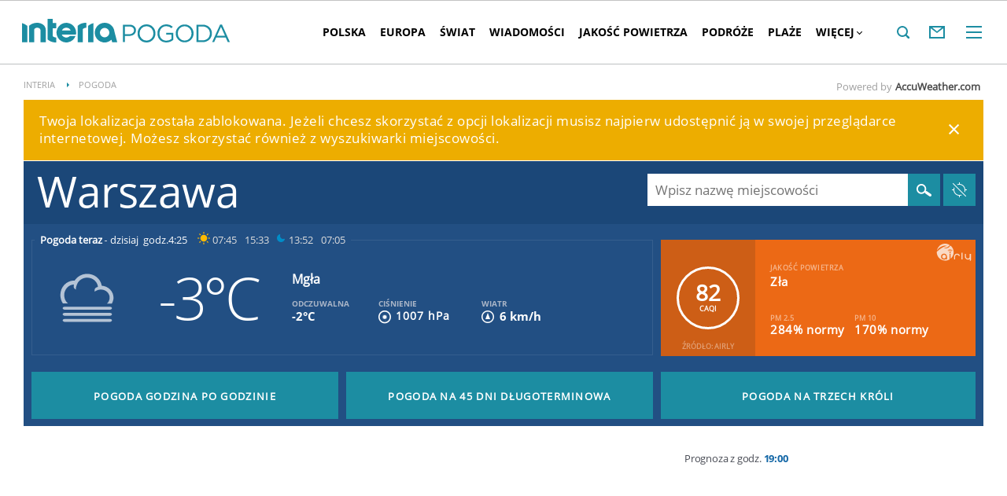

--- FILE ---
content_type: application/javascript
request_url: https://pogoda.interia.pl/j/responsive-handlers.js
body_size: 2157
content:
/**
 * Biblioteka odpala eventy dla konkretnych szerokości
 * 
 * 
 * @author tomasz.dudek@firma.interia.pl
 */
(function(w){
    
    
    
    var responsiveHandlers = function(){
        
        var doc                    = document;
        var windowWidth            = null;
        var windowWidthAfterResize = null;
        var initialized            = false;
        
        
        var currentRange           = null;
        
        
        
        var ranges = null;
        
        var Range = function(name) {
            
            var getIntValue = function(val) {
                var res = 0;
                if( val == '*' )
                    res = Number.POSITIVE_INFINITY;
                else
                    res = parseInt(val);
                
                return res;
            }
            
            var start = 0;
            var end   = 0;
            if(name)
            {
                
                var tmp = name.split('-');
                if( tmp[0] && tmp[1] )
                {
                    
                    
                    start = getIntValue(tmp[0]);
                    end   = getIntValue(tmp[1]);
                    
                }
                
            }else{
                return;
            }
            
            
            this.name            = name;
            this.start           = start;
            this.end             = end;
            
            
            this.incomeCallback  = new Array();
            this.outcomeCallback = new Array();
            
            this.flushIncomeCallback   = flushIncomeCallbacks;
            this.flushOutcomeCallback  = flushOutcomeCallback;
        }
        /**
         * czyszczę callbacki na wejście w zakres
         */
        var flushIncomeCallbacks = function() {
            this.incomeCallback.length = 0;
        }
        
        /**
         * czyszczę callbacki na wyjście z zakresu
         */
        var flushOutcomeCallback = function() {
            this.outcomeCallback.length = 0;
        }
        
        var rangesObj = {
                ranges : {
                        '0-239'     : new Range('0-239'),
                        '240-319'   : new Range('240-319'),
                        '320-479'   : new Range('320-479'),
                        '480-639'   : new Range('480-639'),
                        '640-949'   : new Range('640-949'),
                        '950-1149'  : new Range('950-1149'),
                        '1150-*'    : new Range('1150-*')
                        
                },
                /**
                 * Metoda zwraca zakres w którym mieści się dana rozdzielczość
                 */
                getRangeForWidth : function( width) {
                    var dim;
                    var min;
                    var max;
                    for(var i in this.ranges) {
                        
                        min = this.ranges[i].start;
                        max = this.ranges[i].end ;
                        
                        if(width <=max && width >= min) 
                        {
                            return this.ranges[i];
                            
                        }
                    }
                    return null;
                },
                /**
                 * Metoda zwraca zdefiniowane zakresy dla danego przedzialu
                 * 
                 * @param integer start - poczatek przedziału
                 * @param integer end   - koniec przedziału
                 */
                getRangeForRange : function(start,end) {
                    var dim,min,max,result = Array();
                    for(var i in this.ranges) 
                    {
                        
                        min = this.ranges[i].start;
                        max = this.ranges[i].end ;
                        
                        if((min >= start &&  min <= end) || (max >= start &&  max <= end) )
                        {
                            result.push(this.ranges[i]);
                        }
                        
                    }
                    return result;
                },
                /**
                 * Dodaje nowe eventy dla danego zakresu
                 */
                attachEvents : function(width, enterCallback, outcomeCallback ) {
                    var current = this.getRangeForWidth(getWindowWidth()); 
                    var range   = this.getRangeForWidth(width);
                    if(range != null) {
                        
                        if(initialized && current.name == range.name){
                            //fireIncomeEvents(range);
                            fireEvent(enterCallback);
                        }else {
                            range.incomeCallback.push(enterCallback);
                        }
                        
                        range.outcomeCallback.push(outcomeCallback);
                        
                    }
                    return range;
                },
                /**
                 * Metoda dodaje eventy dla kilku zakresów
                 */
                attachEventsForRanges : function(start,end,incomeCallback, outcomeCallback) {
                    var current = this.getRangeForWidth(getWindowWidth()); 
                    var ranges  = this.getRangeForRange(start,end);
                    for(var i in ranges)
                    {
                        if( (typeof ranges[i] == "object")) {
                            ranges[i].incomeCallback.push(incomeCallback);
                            ranges[i].outcomeCallback.push(outcomeCallback);

                            if(initialized && (current.name == ranges[i].name))
                            {
                                //fireIncomeEvents(incomeCallback);
                                fireEvent(incomeCallback);
                            }
                        }
                        
                    }
                    
                }
        }
        /**
         * Metoda inicjalizuje bibliotekę
         */
        var init = function(){
            
            
            
            /**
             * Szerokość okna
             */
            windowWidth  = getWindowWidth();
            /**
             * Zapamiętuję aktualny zakres
             */
            currentRange = rangesObj.getRangeForWidth(windowWidth);
            
            initialized = true;
            
            
            
            /**
             * Dodaje event na zmianę rozmiaru okna
             */
            if (w.addEventListener) {
                w.addEventListener("resize", resizeCallback, false);
            } else {
                w.attachEvent("onresize", resizeCallback);
            }
            
            
        }
        
        
        /**
         * Metoda zwraca szerokosc okna
         */
        var getWindowWidth = function() {
            // Get window width, code adapted from jQuery
            var docwindowProp = doc.documentElement["clientWidth"];
            var ret = doc.compatMode === "CSS1Compat" && docwindowProp 
                   || doc.body && doc.body["clientWidth"]
                   || docwindowProp || window.outerWidth;
            return ret+13;
        }
        
        /**
         * Metoda zwraca wysokosc okna
         */
        var getWindowHeight = function() {
            return window.outerHeight || doc.documentElement["clientHeight"] || doc.body && doc.body["clientHeight"];
        }
        
        /**
         * Metoda zwraca maksymalny rozmiar okna(szerokosc lub wysokosc)
         */
        var getWindowMaxSize = function() {
            
            return Math.max(getWindowWidth(),getWindowHeight());
        }
        
        
        
        this.getWindowWidth   = getWindowWidth;
        this.getWindowMaxSize = getWindowMaxSize; 
        
        
        /**
         * Metoda podpina event dla danej rozdzielczosci
         * @param minWidth          integer     minimalna szerokosc
         * @param maxWidth          integer     maksymalna rozdzielczosc
         * @param incomeCallback    function    callback uruchamiany przy wejściu w rodzielczość
         * @param outcomeCallback   function    callback uruchamiany przy wyjściu z rozdzielczosci
         */
        this.attachEvent = function( width, incomeCallback, outcomeCallback )
        {
            rangesObj.attachEvents(width, incomeCallback, outcomeCallback);            
        }
        
        /**
         * Metoda podpina eventy do zakresów mieszczących się między start oraz end 
         * 
         * @param start integer poczatek zakresu
         * @param end   integer koniec   zakresu
         */
        this.attachEventsForRanges = function (start,end,incomeCallback, outcomeCallback) {
            
            rangesObj.attachEventsForRanges(start,end , incomeCallback, outcomeCallback);
            
        }
        
        
        /**
         * Metoda odpala podpięte eventy
         * @param Range range obiekt zakresu 
         */
        var fireIncomeEvents = function(range)
        {
            for(var i in range.incomeCallback)
            {
                
                var callback = range.incomeCallback[i];
                if(typeof callback == 'function') {
                    callback();
                }
            }
            
        }
        
        /**
         * Odpalam event
         */
        var fireEvent = function(callback){
            
            if(typeof callback == 'function') {
                callback();
            }
            
        }
        
        /**
         * Metoda odpala podpięte eventy przy wychodzeniu z  zakresu
         * @param Range range obiekt zakresu 
         */
        var fireOutcomeEvents = function(range) {
            for(var i in range.outcomeCallback)
            {
                var callback = range.outcomeCallback[i];
                if(typeof callback == 'function') {
                    callback();
                }
            }
        }
        
        /**
         * Callback na resize okna
         */
        var resizeCallback = function()
        {
            var width = getWindowWidth();
            var range = rangesObj.getRangeForWidth(width);
            
            if(range) {
                
                if(range.name != currentRange.name)
                {
                    fireOutcomeEvents(currentRange);
                    fireIncomeEvents(range);
                    currentRange = range;
                }
            }
            
            
            
            
            
        }

        
        
        
        //jQuery().ready(function(){
            init();
        //})
        
    }
    
    
    
    w['responsiveHandlers'] = new responsiveHandlers();
    
    
})(this);

--- FILE ---
content_type: text/javascript
request_url: https://js.iplsc.com/inpl.header-logo/1.0.2/inpl.header-logo.js
body_size: 458
content:
!function(a,b){"use strict";function c(a,b,c){if(!a)return!1;var d;try{d=new XMLHttpRequest}catch(e){try{d=new ActiveXObject("Msxml2.XMLHTTP")}catch(e){try{d=new ActiveXObject("Microsoft.XMLHTTP")}catch(e){return!1}}}return d.onreadystatechange=function(){4===d.readyState&&c(d)},d.open(b,a,!0),d.send(),d}if(a.Inpl=a.Inpl||{},a.Inpl.hasOwnProperty("Img2InlineSvgReplacer"))return void console.log("Istnieje już window.Inpl.Img2InlineSvgReplacer!");var d=Inpl.Img2InlineSvgReplacer={dom:{interiaLogoImg:b.querySelector(".common-header__interia-logo img"),serviceLogoImg:b.querySelector(".common-header__service-logo img")},attributeNames:{twoLineServiceLogo:"data-two-line-service-logo"},getValidSvgString:function(a){if(!a)return"";var b=a.trim(),c=b.match(/<svg(.*?)<\/svg>/g);if(!c||c&&"string"!=typeof c[0])return"";var d=c[0];return-1!==d.indexOf("common-header__svg")&&-1!==d.indexOf("common-header__svg-path")?a:void 0},init:function(){var b=a.innerWidth<768,e=this.dom.interiaLogoImg?this.dom.interiaLogoImg.src:"",f=this.dom.serviceLogoImg?this.dom.serviceLogoImg.src:"",g=this.dom.serviceLogoImg?this.dom.serviceLogoImg.getAttribute(this.attributeNames.twoLineServiceLogo):"",h=g||"",i=b?h:f;c(e,"get",function(a){if(!a||!a.responseText)return!1;var b=d.getValidSvgString(a.responseText);b&&(d.dom.interiaLogoImg.outerHTML=b)}),c(i,"get",function(a){if(!a||!a.responseText)return!1;d.getValidSvgString(a.responseText)&&(d.dom.serviceLogoImg.outerHTML=a.responseText)})}};Inpl.Img2InlineSvgReplacer.init()}(window,document);

--- FILE ---
content_type: text/javascript
request_url: https://js.iplsc.com/iwa3/3.0.140/new/main.iwa.js
body_size: 14079
content:
!function(e){function t(t){for(var i,r,a=t[0],s=t[1],o=0,u=[];o<a.length;o++)r=a[o],Object.prototype.hasOwnProperty.call(n,r)&&n[r]&&u.push(n[r][0]),n[r]=0;for(i in s)Object.prototype.hasOwnProperty.call(s,i)&&(e[i]=s[i]);for(c&&c(t);u.length;)u.shift()()}var i={},n={21:0};function r(t){if(i[t])return i[t].exports;var n=i[t]={i:t,l:!1,exports:{}};return e[t].call(n.exports,n,n.exports,r),n.l=!0,n.exports}r.e=function(e){var t=[],i=n[e];if(0!==i)if(i)t.push(i[2]);else{var a=new Promise((function(t,r){i=n[e]=[t,r]}));t.push(i[2]=a);var s,o=document.createElement("script");o.charset="utf-8",o.timeout=120,r.nc&&o.setAttribute("nonce",r.nc),o.src=function(e){return r.p+""+({0:"plugin-0",1:"plugin-10",2:"plugin-12",3:"plugin-14",4:"plugin-16",5:"plugin-18",6:"plugin-2",7:"plugin-20",8:"plugin-22",9:"plugin-24",10:"plugin-26",11:"plugin-28",12:"plugin-30",13:"plugin-32",14:"plugin-34",15:"plugin-36",16:"plugin-38",17:"plugin-4",18:"plugin-6",19:"plugin-8",20:"vendors~plugin-2"}[e]||e)+".iwa.js"}(e);var c=new Error;s=function(t){o.onerror=o.onload=null,clearTimeout(u);var i=n[e];if(0!==i){if(i){var r=t&&("load"===t.type?"missing":t.type),a=t&&t.target&&t.target.src;c.message="Loading chunk "+e+" failed.\n("+r+": "+a+")",c.name="ChunkLoadError",c.type=r,c.request=a,i[1](c)}n[e]=void 0}};var u=setTimeout((function(){s({type:"timeout",target:o})}),12e4);o.onerror=o.onload=s,document.head.appendChild(o)}return Promise.all(t)},r.m=e,r.c=i,r.d=function(e,t,i){r.o(e,t)||Object.defineProperty(e,t,{enumerable:!0,get:i})},r.r=function(e){"undefined"!=typeof Symbol&&Symbol.toStringTag&&Object.defineProperty(e,Symbol.toStringTag,{value:"Module"}),Object.defineProperty(e,"__esModule",{value:!0})},r.t=function(e,t){if(1&t&&(e=r(e)),8&t)return e;if(4&t&&"object"==typeof e&&e&&e.__esModule)return e;var i=Object.create(null);if(r.r(i),Object.defineProperty(i,"default",{enumerable:!0,value:e}),2&t&&"string"!=typeof e)for(var n in e)r.d(i,n,function(t){return e[t]}.bind(null,n));return i},r.n=function(e){var t=e&&e.__esModule?function(){return e.default}:function(){return e};return r.d(t,"a",t),t},r.o=function(e,t){return Object.prototype.hasOwnProperty.call(e,t)},r.p="/",r.oe=function(e){throw console.error(e),e};var a=window.webpackJsonpIWA=window.webpackJsonpIWA||[],s=a.push.bind(a);a.push=t,a=a.slice();for(var o=0;o<a.length;o++)t(a[o]);var c=s;r(r.s=46)}([function(e,t,i){"use strict";let n;i.d(t,"h",(function(){return r})),i.d(t,"l",(function(){return a})),i.d(t,"n",(function(){return s})),i.d(t,"m",(function(){return o})),i.d(t,"o",(function(){return c})),i.d(t,"j",(function(){return u})),i.d(t,"i",(function(){return l})),i.d(t,"k",(function(){return h})),i.d(t,"p",(function(){return d})),i.d(t,"r",(function(){return g})),i.d(t,"g",(function(){return f})),i.d(t,"s",(function(){return p})),i.d(t,"a",(function(){return m})),i.d(t,"d",(function(){return v})),i.d(t,"t",(function(){return w})),i.d(t,"v",(function(){return _})),i.d(t,"b",(function(){return k})),i.d(t,"e",(function(){return I})),i.d(t,"q",(function(){return S})),i.d(t,"w",(function(){return V})),i.d(t,"u",(function(){return x})),i.d(t,"f",(function(){return A})),i.d(t,"c",(function(){return D}));try{n=Function("return this")()}catch(e){n=window}function r(e){return!!e&&e.constructor===Array}function a(e){return(!!e||0===e)&&e.constructor===Number}function s(e){return!!e&&"Object"===e.constructor.name}function o(e){return"object"==typeof e}function c(e){return e&&"object"==typeof e&&!Array.isArray(e)}function u(e){return!!e&&e.constructor===Function}function l(e){return null!=e}function h(e){return null===e&&"object"==typeof e}function d(e){return"[object String]"===Object.prototype.toString.call(e)}function g(e,t){return c(e)&&c(t)&&Object.keys(t).forEach((function(i){c(t[i])?(e[i]||Object.assign(e,{[i]:{}}),t[i]===n||e[i]===n?Object.assign(e,{[i]:t[i]}):g(e[i],t[i])):Object.assign(e,{[i]:t[i]})})),e}function f(e,t){return!(!l(e)||!r(t)||-1===t.indexOf(e))}function p(e){return o(e)?Object.keys(e).map((function(t,i){return[t,e[t],i]})):[]}function m(e){let t=1/0,i=-1/0,n=document.querySelector(e),r=0;const a=function(e,t){let i=0;return function(...n){const r=Date.now();if(r-i>=t)return i=r,e.apply(this,n)}}((function(){if(!n)return;let e=n.offsetHeight;n.querySelector(".article-footer")&&(e-=n.querySelector(".article-footer").offsetHeight),n.querySelector("#ad-view-box625_html")&&(e-=n.querySelector("#ad-view-box625_html").offsetHeight),n.querySelector("#primary_recommend_block")&&(e-=n.querySelector("#primary_recommend_block").offsetHeight);const a=n.getBoundingClientRect().top+window.scrollY,s=a+e,o=window.scrollY||document.documentElement.scrollTop,c=o+(window.innerHeight||document.documentElement.clientHeight),u=Math.max(o,a),l=Math.min(c,s);if(u<l){return t=Math.min(t,u),i=Math.max(i,l),r=((i-t)/e*100).toFixed(0)}return 0}),400);return window.addEventListener("scroll",a),{getPercentage:()=>r,reset:function(){t=1/0,i=-1/0,n=document.querySelector(e),r=0},destroy(){window.removeEventListener("scroll",a)}}}function v(){const e=document.documentElement,t=document.body,i="scrollTop",n="scrollHeight";return t?(e[i]||t[i])/((e[n]||t[n])-e.clientHeight)*100:0}function w(e){let t={};try{t=JSON.parse(e)}catch(e){n.Inpl.Log.log(e,0,"iwa3_err")}return t}function _(e){let t="";try{t=JSON.stringify(e)}catch(e){n.Inpl.Log.log(e,0,"iwa3_err")}return t}function k(e){const t=document.createElement("a");return t.href=e,t}function I(){return Object.assign({},...location.search.replace(/(^\?)/,"").split("&").map((function(e){return e.split("=")})).map((function(e){return{[e[0]]:e[1]}})))}function b(e){const t=new URLSearchParams(e),i={};for(const e of t){const[t,n]=e;i[t]=n}return i}function y(e,t){const i=b(n.name);i[e]=t,n.name=function(e){return new URLSearchParams(e).toString()}(i)}function S(e){const t=n.name;try{if(!t||-1===t.indexOf(e)){y(e,function(){let e=(new Date).getTime();return"xxxxxxxx".replace(/[xy]/g,(function(t){const i=(e+16*Math.random())%16|0;return e=Math.floor(e/16),("x"===t?i:15&i).toString(16)}))}())}return b(t)[e]}catch(e){return n.Inpl.Log.log(e,0,"iwa3_err"),""}}function V(){return"xxxxxxxx-xxxx-4xxx-yxxx-xxxxxxxxxxxx".replace(/[xy]/g,(function(e){const t=16*Math.random()|0;return("x"===e?t:3&t|8).toString(16)}))}function E(e,t){return e<<t|e>>>32-t}function C(e){let t,i,n="";for(t=7;t>=0;t--)n+=(i=e>>>4*t&15).toString(16);return n}function x(e){let t,i;const n=decodeURIComponent(encodeURIComponent(e)),r=n.length,a=[];for(t=0;t<r-3;t+=4)i=n.charCodeAt(t)<<24|n.charCodeAt(t+1)<<16|n.charCodeAt(t+2)<<8|n.charCodeAt(t+3),a.push(i);switch(r%4){case 0:t=2147483648;break;case 1:t=n.charCodeAt(r-1)<<24|8388608;break;case 2:t=n.charCodeAt(r-2)<<24|n.charCodeAt(r-1)<<16|32768;break;case 3:t=n.charCodeAt(r-3)<<24|n.charCodeAt(r-2)<<16|n.charCodeAt(r-1)<<8|128}for(a.push(t);14!==Number(a.length%16);)a.push(0);return a.push(r>>>29),a.push(r<<3&4294967295),function(e){let t,i;const n=[];let r,a,s,o,c,u,l=1732584193,h=4023233417,d=2562383102,g=271733878,f=3285377520;for(t=0;t<e.length;t+=16){for(u=0;u<16;u++)n[u]=e[t+u];for(u=16;u<=79;u++)n[u]=E(n[u-3]^n[u-8]^n[u-14]^n[u-16],1);for(r=l,a=h,s=d,o=g,c=f,u=0;u<=19;u++)i=E(r,5)+(a&s|~a&o)+c+n[u]+1518500249&4294967295,c=o,o=s,s=E(a,30),a=r,r=i;for(u=20;u<=39;u++)i=E(r,5)+(a^s^o)+c+n[u]+1859775393&4294967295,c=o,o=s,s=E(a,30),a=r,r=i;for(u=40;u<=59;u++)i=E(r,5)+(a&s|a&o|s&o)+c+n[u]+2400959708&4294967295,c=o,o=s,s=E(a,30),a=r,r=i;for(u=60;u<=79;u++)i=E(r,5)+(a^s^o)+c+n[u]+3395469782&4294967295,c=o,o=s,s=E(a,30),a=r,r=i;l=l+r&4294967295,h=h+a&4294967295,d=d+s&4294967295,g=g+o&4294967295,f=f+c&4294967295}return(i=C(l)+C(h)+C(d)+C(g)+C(f)).toLowerCase()}(a)}function A(){let e;function t(t,i){return(e||(e=new Promise((function(e,t){const i=indexedDB.open("iwa-store",1);i.onerror=function(e){e.preventDefault(),t(i.error)},i.onupgradeneeded=function(){i.result.createObjectStore("iwa")},i.onsuccess=function(){e(i.result)}}))),e).then((function(e){return new Promise((function(n,r){const a=e.transaction("iwa",t);a.oncomplete=function(){n()},a.onerror=function(){r(a.error)},i(a.objectStore("iwa"))}))})).catch((function(){}))}return{get(e){let i;return t("readonly",(function(t){i=t.get(e)})).then((function(){return i.result}))},set:(e,i)=>t("readwrite",(function(t){t.put(i,e)})),delete:e=>t("readwrite",(function(t){t.delete(e)})),clear:()=>t("readwrite",(function(e){e.clear()})),keys(){const e=[];return t("readonly",(function(t){(t.openKeyCursor||t.openCursor).call(t).onsuccess=function(){this.result&&(e.push(this.result.key),this.result.continue())}})).then((function(){return e}))}}}function D(e){const t=e||n.location.hostname;if(-1!==t.indexOf("interia.pl"))return".interia.pl";const i=t.split(".");if("www"===i[0]&&i.shift(),i.length<=2)return"."+i.join(".");return/\.(co|com)\.[a-z]{2,}$/i.test(t)?"."+i.splice(-3).join("."):"."+i.splice(-2).join(".")}},function(e,t){var i;i=function(){return this}();try{i=i||new Function("return this")()}catch(e){"object"==typeof window&&(i=window)}e.exports=i},function(e,t,i){"use strict";(function(e){i.d(t,"h",(function(){return s})),i.d(t,"g",(function(){return o})),i.d(t,"f",(function(){return l})),i.d(t,"e",(function(){return h})),i.d(t,"b",(function(){return d})),i.d(t,"a",(function(){return g})),i.d(t,"d",(function(){return f})),i.d(t,"c",(function(){return p}));var n=i(0),r=i(10);function a(e,t,i){const n=new Date;n.setTime(n.getTime()+24*i*60*60*1e3);const r=`expires=${n.toUTCString()}`;document.cookie=`${e}=${t};${r};path=/;secure`}function s(e){let t=e.storage.get("_iwa_vid");const i=function(e){const t=`; ${document.cookie}`.split(`; ${e}=`);return 2===t.length?t.pop().split(";").shift():null}("_iwa_vid_main");return n.i(i)?t=i:n.i(t)?a("_iwa_vid_main",t=t.value,730):(t=n.w(),e.storage.onSyncComplete((function(){const i=e.storage.get("_iwa_vid");n.i(i)&&i.value!==t?(t=i.value,e.send(["info","vid_correction",{_iwa_vid:t}])):(e.storage.set("_iwa_vid",{value:t,expires:new Date(Date.now()+31536e3)}),a("_iwa_vid_main",t,730))}))),t}function o(e){let t=e.storage.get("__iwa_dvid");if(n.i(t))return t.value;const i=n.w();return e.storage.set("__iwa_dvid",{value:i,domain:n.c(),expires:new Date(Date.now()+31536e3).toUTCString()}),i}function c(e,t){let i=null;if(!e.noSupport&&"function"==typeof e.get)try{const r=t.storage.get("__iwa_shaue")?t.storage.get("__iwa_shaue").value:null,a=e.get("UEMAIL",!0);a&&a.value?(i=n.u(decodeURIComponent(a.value.toLowerCase())),t.storage.set("__iwa_shaue",i),r&&i!==r?t.storage.set("__iwa_shauel",r):t.storage.set("__iwa_shauel",i)):i=r}catch(e){}return i}function u(e,t){let i=null;if(!e.noSupport&&"function"==typeof e.get)try{const n=t.storage.get("__iwa_portal")?t.storage.get("__iwa_portal").value:null,r=e.get("UPROFILE",!0);if(r&&r.value){const e=JSON.parse(decodeURIComponent(r.value));i=Object.entries(e)[0][0],t.storage.set("__iwa_portal",i)}else i=n}catch(e){}return i}function l(e){const t=new r.a;return{email:c(t,e),portal:u(t,e)}}function h(e){return e.storage.get("__iwa_shauel")?e.storage.get("__iwa_shauel").value:null}function d(){const e=(new Date).getTimezoneOffset()/-60;return e<0?`UTC-${e}`:`UTC+${e}`}function g(){return e.navigator.language}function f(){return""}function p(){return e.navigator.userAgent}}).call(this,i(1))},function(e,t,i){"use strict";i.d(t,"a",(function(){return a}));var n=i(0),r=i(4);class a{constructor(e){var t=this;this.t=e.shift(),this.cv=null,this.ec=null;const i={};let a=0;e.forEach((function(e){n.o(e)&&e.customVariables instanceof r.a?t.cv=e.customVariables:e instanceof r.a?t.cv=e:n.n(e)?t.cv=new r.a(e):(i[`ec${a}`]=e,a+=1)})),a&&(this.ec=new r.a(i))}getEvent(){return{t:this.t,cv:this.cv?this.cv.get():null,ec:this.ec?this.ec.get():null}}getSerializedEvent(){return{t:this.t,cv:this.cv?this.cv.serialize():null,ec:this.ec?this.ec.serialize():null}}}},function(e,t,i){"use strict";i.d(t,"a",(function(){return s}));var n=i(0),r=i(24),a=i(5);class s{constructor(e=null){if(this.customVariables={},this.config=new a.a,n.n(e))for(const[t,i]of n.s(e))this.set(t,i,"page")}set(e,t,i){if(n.p(e)&&n.i(i)&&(n.p(t)||n.l(t)||n.h(t))){let r=n.p(e)?e:String(e);const a=n.p(t)?t.slice(0,this.config.customVariableMaxLength):t;if(r=r.slice(0,this.config.customVariableMaxLength),n.h(t)&&0===t.length)return;this.setVar(r,a,i)}}del(e,t){n.i(this.customVariables[e])&&this.customVariables[e].getScope()===t&&delete this.customVariables[e]}setVar(e,t,i){this.customVariables[e]=new r.a(e,t,i)}get(){return this.customVariables}serialize(){var e=this;const t=Object.keys(this.customVariables).map((function(t){return`${t}=${n.i(e.customVariables[t].value)?e.customVariables[t].value:e.customVariables[t]}`}));return encodeURIComponent(t.join("&"))}}},function(e,t,i){"use strict";(function(e){i.d(t,"a",(function(){return a}));var n=i(0);let r=null;class a{constructor(){if(!r){r=this;const t=e.location.hash.replace("#",""),i="wss://iwa3.hit.interia.pl:8443/collector",n="https://iwa3.hit.interia.pl:8443";this.config={request:{socketEnabled:1,socket:{url:i},http:{url:n}},visitExpire:1800,dataExpire:63115200,customVarVisit:"iwa3_cvv",customVarUser:"iwa3_cvu",windowIdName:"iwa_window_id",debugger:"IWADebugMode"===t,environment:{env:"production",type:"browser"},version:"3.0.140",customVariableMaxLength:250,paramMaxLength:512}}return r}getConfig(){return this.config}setConfig(e){return n.r(this.config,e)}getEnvConfig(){return this.config.environment}}}).call(this,i(1))},function(e,t,i){"use strict";(function(e){i.d(t,"d",(function(){return r})),i.d(t,"a",(function(){return a})),i.d(t,"c",(function(){return s})),i.d(t,"b",(function(){return o}));var n=i(0);function r(){return e.self!==e.top?1:0}function a(e){const t=n.e().url||n.e().oServ;let i=(e||(r()&&void 0!==t?n.b(decodeURIComponent(t)).host:location.host)).split(".");return"www"===i[0]&&i.shift(),function(e){const t=e.indexOf(":");let i=e;return-1!==t&&(i=e.slice(0,t)),i}(i=i.join("."))}function s(){return encodeURIComponent(document.referrer)}function o(){let e="";return n.p(document.characterSet)&&(e=document.characterSet.toUpperCase()),e}}).call(this,i(1))},function(e,t,i){"use strict";(function(e){i.d(t,"a",(function(){return a})),i.d(t,"d",(function(){return s})),i.d(t,"b",(function(){return o})),i.d(t,"c",(function(){return c}));var n=i(8),r=i(0);function a(){return{java:e.navigator.javaEnabled(),screenWidth:e.screen.availWidth,screenHeight:e.screen.availHeight,viewportWidth:Math.max(document.documentElement.clientWidth,e.innerWidth||0),viewportHeight:Math.max(document.documentElement.clientHeight,e.innerHeight||0),colorDepth:e.screen.colorDepth,devicePixelRatio:e.devicePixelRatio,vendorSub:e.navigator.vendorSub,productSub:e.navigator.productSub,maxTouchPoints:e.navigator.maxTouchPoints,hardwareConcurrency:e.navigator.hardwareConcurrency,cookieEnabled:e.navigator.cookieEnabled,appCodeName:e.navigator.appCodeName,appName:e.navigator.appName,appVersion:e.navigator.appVersion,platform:e.navigator.platform,product:e.navigator.product,userAgent:e.navigator.userAgent,language:e.navigator.language,onLine:e.navigator.onLine,doNotTrack:e.navigator.doNotTrack,deviceMemory:e.navigator.deviceMemory,MediaSession:e.navigator.MediaSession,presentation:e.navigator.presentation,webdriver:e.navigator.webdriver,invertedColors:e.window.matchMedia("(inverted-colors: inverted)").matches,forcedColorsActive:e.window.matchMedia("(forced-colors: active)").matches,plugins:encodeURIComponent(Array.from(window.navigator.plugins,(function(e){return e.name})).toString())}}function s(){const e=a();return Object.keys(e).map((function(t){return`${t}=${e[t]}`})).join("&")}function o(){const e=new n.a,t=[];for(const[i,n]of r.s(e)){!(new n).noSupport&&t.push(i.toLowerCase())}return t}async function c(){let e,t,i,n,r;try{const a=await navigator.userAgentData.getHighEntropyValues(["model","platformVersion","fullVersionList"]);return e=a.model||"Unknown",t=a.platformVersion||"Unknown",i=a.platform||"Unknown",a.fullVersionList&&a.fullVersionList.length>=2&&(n=a.fullVersionList[1].brand||"Unknown",r=a.fullVersionList[1].version||"Unknown"),{deviceModel:e,platformVersion:t,platform:i,browser:n,browserVersion:r}}catch(e){console.warn("Failed to get high entropy values:",e)}}}).call(this,i(1))},function(e,t,i){"use strict";i.d(t,"a",(function(){return c}));var n=i(18),r=i(10),a=i(19),s=i(20),o=i(0);class c{constructor(e){const t={localStorage:n.a,cookie:r.a,sessionStorage:a.a,indexedDB:s.a};return o.p(e)?new t[e]:t}}},function(e,t,i){"use strict";i.d(t,"a",(function(){return a}));var n=i(0);let r;try{r=Function("return this")()}catch(e){r=window}class a{constructor(){this.events={}}on(e,t,i=!1){if(r&&n.j(t))r.addEventListener(e,t,i);else{if(!n.i(r.attachEvent))return!1;r.attachEvent(`on${e}`,t)}return this.events[e]?this.events[e].push(t):(this.events[e]=[],this.events[e].push(t)),"load"!==e&&"DOMContentLoaded"!==e||"complete"!==document.readyState||t(),!0}off(e){this.events[e]&&delete this.events[e]}fireEvent(e){var t=this;this.events[e]&&this.events[e].forEach((function(e){e.apply(t)}))}}},function(e,t,i){"use strict";i.d(t,"a",(function(){return a}));var n=i(0);let r=null;class a{constructor(){if(!r){r=this;let e=navigator.cookieEnabled;if(!e)try{document.cookie="IWATestCookie",e=-1!==document.cookie.indexOf("IWATestCookie")}catch(e){return{noSupport:1}}if(!e)return{noSupport:1};this.cookieString=null,this.internalCookieStore=this.feed()}return r}set(e,t){if(e&&t){const i=[`${e}=${t.value}$IWAStorageItem$`,`expires=${new Date(t.expire).toUTCString()}`,`path=${t.path}`,`domain=${t.domain}`,"SameSite=None","Secure"].join(";");document.cookie=i,this.feed()}}get(e,t){return t&&document.cookie!==this.cookieString&&this.feed(),t&&this.internalCookieStore[e]&&this.internalCookieStore[e].iwaItem,this.internalCookieStore[e]}del(e,t){n.i(this.get(e,t))&&(document.cookie=`${e}=; expires=Thu, 01 Jan 1970 00:00:01 GMT;`,document.cookie=`${e}=; expires=Thu, 01 Jan 1970 00:00:01 GMT; path=/; domain=${"undefined"!=typeof location?location.host:".interia.pl"}`),this.feed()}getAll(e){var t=this;return e&&document.cookie!==this.cookieString&&this.feed(),e?this.internalCookieStore:Object.keys(this.internalCookieStore).filter((function(e){return!0===t.internalCookieStore[e].iwaItem})).reduce((function(e,i){return e[i]=t.internalCookieStore[i],e}),{})}feed(){this.cookieString=document.cookie;const e=this.cookieString.split("; ").map((function(e){return e.split("=")[0]})),t={};for(const i of e){let e;if(-1!==this.cookieString.indexOf(`${i}=`)){const t=document.cookie.split(`${i}=`).pop().split("; ")[0];e={value:t.replace("$IWAStorageItem$",""),iwaItem:-1!==t.indexOf("$IWAStorageItem$")}}e&&(t[i]=e)}return t}clear(e){const t=document.cookie.split("; ").map((function(e){return e.split("=")[0]}));for(const i of t)this.del(i,e);this.feed()}}},function(e,t,i){"use strict";(function(e){i.d(t,"a",(function(){return o}));var n=i(9),r=i(0),a=i(4);let s=null;class o{constructor(t){var i=this;if(!s){s=this,this.tracker=t,this.emitter=t.emitter,this.pluginsRegistered={},this.queue=[],this.onLoadQueue=[],this.executeImmediately=!1,this.emitter.on("pageview",(function(){i.startQueue(i.queue),i.emitter.off("pageview"),i.executeImmediately=!0})),new n.a(e).on("load",(function(){i.executeImmediately?i.startQueue(i.onLoadQueue):i.queue=[...i.queue,...i.onLoadQueue]}))}return s}register(e){this.executeImmediately?this.init(e):e[1]&&e[1].deferred?this.onLoadQueue.push(e):this.queue.push(e)}startQueue(e){var t=this;e.forEach((function(e){t.init(e)}))}pluginImport(e){return i(48)(`./${e}`)}init(t){var i=this;const n=t.shift(),r=t.shift();this.pluginImport(n).then((function(e){const t=new(0,e.default)(i.tracker,r);i.pluginsRegistered[n]=t,t.init()})).catch((function(t){e.Inpl.Log.log(t,0,"iwa3_err")}))}getEndValues(){const e={};return Object.entries(this.pluginsRegistered).forEach((function([t,i]){r.j(i.getUnloadData)&&r.r(e,i.getUnloadData())})),new a.a(e).serialize()}}}).call(this,i(1))},function(e,t,i){"use strict";i.d(t,"c",(function(){return o})),i.d(t,"b",(function(){return c})),i.d(t,"a",(function(){return u}));var n=i(5),r=i(6),a=i(0);const s=(new n.a).getConfig();function o(){return document.title.substring(0,s.paramMaxLength)}function c(){const e=a.e().url,t=Object(r.d)()&&e?a.b(decodeURIComponent(e)).pathname:location.pathname;return encodeURIComponent(t.substring(0,s.paramMaxLength))}function u(e){const t=a.e().url,i=e||(Object(r.d)()&&t?decodeURIComponent(t):location.href);return encodeURIComponent(i.substring(0,s.paramMaxLength))}},function(e,t,i){"use strict";var n=i(0);class r{constructor(e){this.setKey(e.key),this.setValue(e.value),this.setExpire(e.expire),this.setPath(e.path),this.setDomain(e.domain),this.setStorages(e.storages)}setKey(e){this.key=e}setValue(e){this.value=e||""}setExpire(e){let t=e;if(!n.i(e)){t=new Date(String((new Date).getFullYear()+100)).toUTCString()}if(n.l(e)){const i=new Date;i.setTime(e),t=i.toUTCString()}this.expire=t}setPath(e){this.path=e||"/"}setDomain(e){this.domain=e||("undefined"!=typeof location?location.hostname:".interia.pl")}setStorages(e){this.storages=n.h(e)?e:"all"}setSync(e){this.sync=e}getKey(){return this.key}getValue(){return this.value}getExpire(){return this.expire}getPath(){return this.path}getDomain(){return this.domain}getStorages(){return this.storages}getSync(){return this.sync}}var a=i(8);class s{constructor(){this.storages={ls:"localStorage",ss:"sessionStorage",cs:"cookie",idb:"indexedDB"},this.constructor.detectSupport.apply(this),this.fullNamesMap=Object.assign({},...Object.entries(this.storages).map((function(e){return{[e[0]]:e[1]}}))),this.shortNamesMap=Object.assign({},...Object.entries(this.storages).map((function(e){return{[e[1]]:e[0]}}))),this.shortNames=Object.keys(this.fullNamesMap),this.fullNames=Object.keys(this.shortNamesMap)}static detectSupport(){for(const[e,t]of n.s(this.storages)){new a.a(t).noSupport&&delete this.storages[e]}}getFullNames(e){const t=[];for(const i of e)this.fullNamesMap[i]&&t.push(this.fullNamesMap[i]),this.shortNamesMap[i]&&t.push(i);return t}getShortNames(e){const t=[];for(const i of e)this.shortNamesMap[i]&&t.push(this.shortNamesMap[i]),this.fullNamesMap[i]&&t.push(i);return t}getFullName(e){return this.fullNamesMap[e]||(this.shortNamesMap[e]?e:void 0)}getShortName(e){return this.shortNamesMap[e]||(this.fullNamesMap[e]?e:void 0)}}let o=null;class c{constructor(){return o||(o=this,this.storageItems={},this.storageNames=new s,this.onSyncCompleteQueue=[],this.asyncStoragesLength=0,this.constructor.getStoragesToContainer.apply(this),this.constructor.synchronizeStorages.apply(this)),o}static getStoragesToContainer(){var e=this;let t=0;this.storageNames.fullNames.forEach((function(i){const r=new a.a(i).getAll();n.j(r.then)?(e.asyncStoragesLength+=1,r.then((function(i){t+=1,i&&e.constructor.syncStoragesWithContainer.apply(e,[i]),t===e.asyncStoragesLength&&(e.constructor.synchronizeStorages.apply(e),e.onSyncCompleteQueue.forEach((function(e){e()})))}))):e.constructor.syncStoragesWithContainer.apply(e,[r])}))}static syncStoragesWithContainer(e){for(const[t,i]of n.s(e))i.storages=n.h(i.storages)?this.storageNames.getShortNames(i.storages):"all",Object.assign(this.storageItems,{[t]:new r(i)})}static synchronizeStorages(){var e=this;for(const[t,i]of n.s(this.storageItems))this.storageNames.shortNames.forEach((function(r){if((n.h(i.storages)&&-1!==i.storages.indexOf(r)||"all"===i.storages)&&("cs"!==r||"_iwa_vid"===t||"__iwa_dvid"===t)){const n=new a.a(e.storageNames.getFullName(r)),s=e.storageNames.getShortNames(i.storages);i.storages=s.length?s:"all",i.key?n.set(t,i):n.del(t)}}))}onSyncComplete(e){0===this.asyncStoragesLength?e():n.j(e)&&this.onSyncCompleteQueue.push(e)}getAll(){return this.storageItems}set(e){var t=this;const i=n.h(e.storages)&&e.storages.length,r=new Set(this.storageNames.shortNames),s=i?new Set(e.storages):e.storages,o=i?new Set([...r].filter((function(e){return s.has(e)}))):r,c=s instanceof Set?Array.from(s):s,u=this.storageNames.getShortNames(c);o.forEach((function(i){if("cs"!==i||"_iwa_vid"===e.key||"__iwa_dvid"===e.key){const n=new a.a(t.storageNames.getFullName(i));n.noSupport||n.set(e.key,{key:e.key,value:e.value,expire:e.expire,path:e.path,domain:e.domain,storages:u.length?u:"all"})}}))}del(e){for(const t of this.storageNames.fullNames)new a.a(t).del(e)}}let u=null;class l{constructor(){return u||(u=this,this.storageNames=new s,this.storageItems=(new c).getAll(),this.synchronizer=new c),u}set(e,t){n.p(e)&&(n.m(t)&&(t.key=e),n.p(t)&&(t={key:e,value:t}),this.storageItems[e]=new r(t),this.synchronizer.set(this.storageItems[e]))}del(e){n.p(e)&&n.i(this.storageItems[e])&&(delete this.storageItems[e],this.synchronizer.del(e))}get(e){let t;return this.purge(),n.p(e)&&n.i(this.storageItems[e])&&(t=this.storageItems[e]),t}getAll(){return this.purge(),this.storageItems}purge(){for(const[e,t]of n.s(this.storageItems))new Date(t.expire).getTime()<(new Date).getTime()&&this.del(e)}onSyncComplete(e){this.synchronizer.onSyncComplete(e)}}i.d(t,"a",(function(){return h}));class h{constructor(){return this.storage=new l,this.storage}}},function(e,t,i){"use strict";i.d(t,"a",(function(){return r}));var n=i(5);class r{constructor(e){const t=new n.a;if(this.config=t.getEnvConfig(),this.type=e,"browser"===this.config.type){let t;try{t=new Event(e)}catch(i){(t=document.createEvent("Event")).initEvent(e,!0,!0)}return t}}}},function(e,t,i){"use strict";(function(e){function n(){return`${e.screen.width}x${e.screen.height}`}function r(){return e.screen.colorDepth}function a(){return e.devicePixelRatio}function s(){return`${e.innerWidth}x${e.innerHeight}`}i.d(t,"c",(function(){return n})),i.d(t,"a",(function(){return r})),i.d(t,"b",(function(){return a})),i.d(t,"d",(function(){return s}))}).call(this,i(1))},function(e,t,i){"use strict";(function(e){i.d(t,"a",(function(){return s}));var n=i(23),r=i(25);let a=null;class s{constructor(e,t,i){return a||(a=this,this.config=e,this.tracker=t,this.emitter=i,this.setRequestType(e,t,i)),a}setRequestType(){var t=this;this.emitter.on("coreReady",(function(){1===t.config.request.socketEnabled&&"WebSocket"in e?(t.config.request.requestType="socket",t.request=new r.a(t.config,t.tracker,t.emitter),document.addEventListener("visibilitychange",(function(){"hidden"===document.visibilityState?t.request.socket&&t.request.socket.close():t.request.socket=t.request.initializeWebSocketConnection()}))):(t.config.request.requestType="http",t.request=new n.a(t.config,t.tracker,t.emitter))}))}send(e){"info"===e.t&&"http"===this.config.request.requestType||this.request.send(e)}}}).call(this,i(1))},function(e,t,i){"use strict";(function(e){i.d(t,"a",(function(){return d}));var n=i(13),r=i(11),a=i(10),s=i(7),o=i(2),c=i(12),u=i(0),l=i(4),h=i(6);class d{constructor(t,i){var o=this;document.querySelector(".article-container")&&(this.articleViewability=u.a(".article-container")),this.pageViewability=u.a("body"),this.config=t,this.tracker=i,this.plugin=new r.a(i),this.trackerContainer=i.trackerContainer(),this.storage=new n.a,this.storageCookie=new a.a,this.collector=t.request.socket.url,this.maxScroll=parseInt(u.d(),10),this.env=e.Inpl&&e.Inpl.env?e.Inpl.env:null,setTimeout((function(){s.c().then((function(e){e&&(o.ua=`System_Version=${e.platformVersion}&System_Name=${e.platform}&Browser_Name=${e.browser}&Browser_Version=${e.browserVersion}&Device_Model=${e.deviceModel}`)}))}))}prepareData(e){const t=e;this.data={},t.cv||(t.cv=new l.a({}));const i=t.ec&&t.ec.customVariables&&Object.keys(t.ec.customVariables).length?t.ec.customVariables:{},n=t.cv&&t.cv.customVariables&&Object.keys(t.cv.customVariables).length?u.r(t.cv.customVariables,i):{};return this.data.Timestamp=Math.round(Date.now()/1e3),this.constructDataObject(t,n,i),this.data}constructDataObject(e,t,i){switch(e.t){case"pageview":this.preparePageview(t,e);break;case"ppv":this.preparePartialPageview(t,e);break;case"alive":this.prepareAlive();break;case"load":this.prepareLoad(t,e);break;case"outlinks":this.prepareOutlinks(t,e);break;case"action":this.prepareActions(t,e);break;case"endpageview":this.prepareEndpageview();break;case"stream":this.prepareStream(t,e,i);break;case"event":this.prepareEvent(t,e,i);break;case"debug":this.prepareDebug(t,e);break;default:this.prepareInfo(t,e)}}prepareBrowserInfoData(){const e=Object(s.a)();return class{constructor(){this.Timezone_Offset=o.b(),this.Resolution=`${e.screenWidth}x${e.screenHeight}`,this.Colors=e.colorDepth,this.Pixel_Density=e.devicePixelRatio,this.Cookie=e.cookieEnabled?1:0,this.View_Port=`${e.viewportWidth}x${e.viewportHeight}`,this.Browser_Language=e.language}serialize(){var e=this;return Object.keys(this).map((function(t){return`${t}=${e[t]}`})).join("&")}}}storeServerUID(e){u.i(e)&&this.storage.set("Global_UID",e)}storeFirstPageViewReferrer(t,i=(new Date).getTime()+18e5){if(u.i(t)){const n=e.location.hostname,r=n.indexOf(".interia.pl"),a=-1!==r?n.slice(r):n;try{if(this.storageCookie.noSupport||"function"!=typeof this.storageCookie.get||this.storageCookie.set("First_PageView_Referrer",{value:t,path:"/",domain:a,expire:i}),e.CustomEvent){const t=new e.CustomEvent("firstPageViewReferrerCookieSet",{detail:{storageExpireTimeInMs:i,domain:a}});e.dispatchEvent(t)}}catch(e){}}}mergeCustomVariables(e){try{this.storageCookie.noSupport||"function"!=typeof this.storageCookie.get||(u.r(e.cv.customVariables,JSON.parse(this.storageCookie.get(this.config.customVarVisit,!1).value)),u.r(e.cv.customVariables,JSON.parse(this.storageCookie.get(this.config.customVarUser,!1).value)))}catch(e){}}setCustomVars(e,t){Object.entries(e).forEach((function([e,i]){t.cv.setVar(e,i,"page")}))}deleteCustomVars(e,t){Object.entries(e).forEach((function([e]){t.cv.del(e,"page")}))}getPVParams(e){return{Object_Type:e.cv.customVariables.type&&e.cv.customVariables.type.value,Object_ID:e.cv.customVariables.id&&e.cv.customVariables.id.value,Album_ID:e.cv.customVariables.album_id&&e.cv.customVariables.album_id.value,Photo_ID:e.cv.customVariables.photo_id&&e.cv.customVariables.photo_id.value,Photo_Num:e.cv.customVariables.photo_num&&e.cv.customVariables.photo_num.value,Photo_Count:e.cv.customVariables.photo_count&&e.cv.customVariables.photo_count.value}}preparePageview(t,i){var n=this;const r={};this.trackerContainer.le&&(r.last_email_js=this.trackerContainer.le),this.setCustomVars(r,i),e.prevRefferer=encodeURIComponent(e.location.href),this.data.Msg_Type="PAGE_VIEW",this.data.Service_UID=this.trackerContainer.vid,this.data.Domain_UID=this.trackerContainer.dvid,this.data.Service_Host=this.trackerContainer.sh,this.data.Env=this.env,this.data.URL=this.trackerContainer.dl,this.data.Title=this.trackerContainer.dt,this.data.Refferer=this.trackerContainer.dr,this.data.Encoding=this.trackerContainer.de,this.data.PageView=!Object(h.d)()&&!this.tracker.noPageview,this.data.Tracking_ID=parseInt(this.tracker.params.tracker,10),this.data.Request_Type=this.config.request.requestType,this.data.Window_ID=u.q(this.config.windowIdName),this.data.Page_Visibility=document.visibilityState,this.trackerContainer.we&&(this.trackerContainer.we.email&&(this.data.Email=this.trackerContainer.we.email),this.trackerContainer.we.portal&&(this.data.Portal_ID=parseInt(this.trackerContainer.we.portal))),this.storage.get("Global_UID")&&(this.data.Prev_Global_UID=this.storage.get("Global_UID").value),this.mergeCustomVariables(i),t&&(this.data.PageView_Data=i.cv.serialize()),this.tracker.pageViewID&&(this.data.PageView_ID=this.tracker.pageViewID,this.data.Continue=1),Object.entries(this.getPVParams(i)).forEach((function([e,t]){u.i(t)&&(n.data[e]=t)}))}preparePartialPageview(t,i){var n=this;iwa("send","endpageview"),this.articleViewability&&this.articleViewability.reset(),this.pageViewability.reset();const r={};this.trackerContainer.le&&(r.last_email_js=this.trackerContainer.le),this.setCustomVars(r,i),delete this.data.PageView_ID,this.data.Msg_Type="PAGE_VIEW",this.data.Service_UID=this.trackerContainer.vid,this.data.Domain_UID=this.trackerContainer.dvid,this.data.Service_Host=this.trackerContainer.sh,this.data.Env=this.env,this.data.URL=c.a(),this.data.Title=c.c(),this.data.Refferer=e.prevRefferer,e.prevRefferer=encodeURIComponent(e.location.href),this.data.Encoding=this.trackerContainer.de,this.data.PageView=!this.tracker.noPageview,this.data.Tracking_ID=parseInt(this.tracker.params.tracker,10),this.data.Request_Type=this.config.request.requestType,this.data.Window_ID=u.q(this.config.windowIdName),this.data.Page_Visibility=document.visibilityState,this.data.Part_PageView=!0,this.trackerContainer.we&&(this.trackerContainer.we.email&&(this.data.Email=this.trackerContainer.we.email),this.trackerContainer.we.portal&&(this.data.Portal_ID=parseInt(this.trackerContainer.we.portal))),this.storage.get("Global_UID")&&(this.data.Prev_Global_UID=this.storage.get("Global_UID").value),this.mergeCustomVariables(i),t&&(this.data.PageView_Data=i.cv.serialize()),Object.entries(this.getPVParams(i)).forEach((function([e,t]){u.i(t)&&(n.data[e]=t)}))}prepareAlive(){this.data.Msg_Type="ALIVE"}prepareLoad(t,i){const n=this.prepareBrowserInfoData();this.data.Msg_Type="LOAD",this.data.Can_Reload=this.tracker.canReload?2:1,this.data.Browser_Info=(new n).serialize(),this.data.Ver_Lib=this.trackerContainer.v,this.data.IFrame=Boolean(this.trackerContainer.df),this.data.Env=this.env,this.data.Core_PageViewID=this.trackerContainer.co,this.tracker.pageViewID&&(this.data.PageView_ID=this.tracker.pageViewID,this.data.Continue=1),this.tracker.noPageview&&(this.data.App_Type=4),"SPA"===e.iwaAppType&&(this.data.App_Type=2),t&&(this.data.Load_Data=i.cv.serialize()),this.ua&&(this.data.Device_Info=this.ua)}prepareOutlinks(e,t){this.data.Msg_Type="OUTLINK",this.data.IWA_Block=e.iwa_block?e.iwa_block.value:"",this.data.IWA_Item=e.iwa_item?parseInt(e.iwa_item.value):-1,this.data.IWA_Position=e.iwa_position?parseInt(e.iwa_position.value):this.data.IWA_Item,this.data.IWA_Type=e.iwa_type?e.iwa_type.value:"",this.data.IWA_Orig_URL=e.iwa_orig_url?e.iwa_orig_url.value:"",this.data.IWA_Title=e.iwa_title?e.iwa_title.value:"",this.data.IWA_URL=e.iwa_url?e.iwa_url.value:"",this.data.IWA_Hash=e.iwa_hash?e.iwa_hash.value:"",this.data.IWA_Is_Ad=!1,this.tracker.pageViewID&&(this.data.PageView_ID=this.tracker.pageViewID),e&&(this.data.Outlink_Data=t.cv.serialize())}prepareActions(e,t){this.data.Msg_Type="ACTION",this.data.Action_Type=e.action_type?e.action_type.value:"view",this.data.Action_Category=e.action_category?e.action_category.value:"",this.data.Action_Name=e.action_name?e.action_name.value:"",this.data.Action_Nr=e.action_nr?e.action_nr.value:-1,this.data.IWA_Kind=e.iwa_kind?e.iwa_kind.value:"url",this.data.IWA_Namespace=e.iwa_namespace?e.iwa_namespace.value:"",this.data.IWA_Block=e.iwa_block?e.iwa_block.value:"",this.data.IWA_Item=e.iwa_item?parseInt(e.iwa_item.value):-1,this.data.IWA_URL=e.iwa_url?e.iwa_url.value:"",this.data.IWA_Name=e.iwa_name?e.iwa_name.value:"",this.data.IWA_Hash=e.iwa_hash?e.iwa_hash.value:"",this.data.IWA_Type=e.iwa_type?e.iwa_type.value:"",this.data.IWA_Orig_URL=e.iwa_orig_url?e.iwa_orig_url.value:"",this.data.Object_Type=e.object_type?e.object_type.value:"",this.data.Object_ID=e.object_id?parseInt(e.object_id.value):-1,this.data.Object_Ident=e.object_ident?e.object_ident.value:"",this.tracker.pageViewID&&(this.data.PageView_ID=this.tracker.pageViewID),e&&(this.data.Action_Data=t.cv.serialize())}prepareEndpageview(){this.data.Msg_Type="END_PAGE_VIEW",this.data.EndPV_Data=this.plugin.getEndValues(),this.data.Scroll=this.pageViewability.getPercentage(),this.articleViewability&&(this.data.Scroll_Content=this.articleViewability.getPercentage()),this.tracker.pageViewID&&(this.data.PageView_ID=this.tracker.pageViewID)}prepareStream(e,t,i){function n(e){return e?e.value:""}this.data.Msg_Type="STREAM",this.data.Action_Nr=n(e.actionNr),this.data.Title=n(e.title),this.data.Origin=n(e.origin),this.data.Attachment_ID=n(e.attachment_id),this.data.Type=n(i.ec0),this.data.Action=n(i.ec1),this.tracker.pageViewID&&(this.data.PageView_ID=this.tracker.pageViewID),e&&(this.data.Stream_Data=t.cv.serialize(),e.videoNr&&(this.data.Video_Nr=e.videoNr.value))}prepareEvent(e,t,i){if(this.data.Msg_Type="EVENT",this.tracker.pageViewID&&(this.data.PageView_ID=this.tracker.pageViewID),e&&(this.data.Event_Data=t.cv.serialize()),i)for(const[,e]of u.s(t.ec.customVariables))this.data[e.name]=e.value}prepareDebug(e,t){this.data.Msg_Type="DEBUG",this.tracker.pageViewID&&(this.data.PageView_ID=this.tracker.pageViewID),e&&(this.data.Debug_Data=t.cv.serialize())}prepareInfo(e,t){var i=this;const n=parseInt(u.d(),10),{customFields:r}=t.cv.get();this.data.Msg_Type="INFO",this.tracker.pageViewID&&(this.data.PageView_ID=this.tracker.pageViewID),t.cv.del("customFields","page"),this.maxScroll=n>this.maxScroll?n:this.maxScroll,this.data.Scroll=this.maxScroll,r&&Object.entries(u.t(r.value)).forEach((function([e,t]){i.data[e]=t})),e&&(this.data.Info_Data=t.cv.serialize())}}}).call(this,i(1))},function(e,t,i){"use strict";(function(e){i.d(t,"a",(function(){return a}));var n=i(0);let r=null;class a{constructor(){if(!r){try{e.localStorage.setItem("IWALocalStorage","1");const t=e.localStorage.getItem("IWALocalStorage");if(e.localStorage.removeItem("IWALocalStorage"),!t)return{noSupport:1}}catch(e){return{noSupport:1}}this.localStorage=this.getAll()}return r}set(e,t){e&&t&&localStorage.setItem(e,n.v({key:t.key,value:t.value,expire:t.expire,path:t.path,domain:t.domain,storages:t.storages,IWAStorageItem:!0}))}get(e,t){let i=localStorage.getItem(e);return i&&(t&&-1!==i.indexOf("IWAStorageItem")||-1!==i.indexOf("IWAStorageItem"))?i=n.t(i):i&&!t&&-1===i.indexOf("IWAStorageItem")&&(i=null),i}del(e,t){const i=localStorage.getItem(e);i&&(-1!==i.indexOf("IWAStorageItem")||t)&&localStorage.removeItem(e)}getAll(e){const t={};for(const[i,r]of n.s(localStorage))(-1!==r.indexOf("IWAStorageItem")||e)&&(t[i]=n.t(r));return t}clear(e){for(const[t,i]of n.s(localStorage))(-1!==i.indexOf("IWAStorageItem")||e)&&localStorage.removeItem(t)}}}).call(this,i(1))},function(e,t,i){"use strict";(function(e){i.d(t,"a",(function(){return a}));var n=i(0);let r=null;class a{constructor(){if(!r){try{e.sessionStorage.setItem("IWASessionStorage","1");const t=e.sessionStorage.getItem("IWASessionStorage");if(e.sessionStorage.removeItem("IWASessionStorage"),!t)return{noSupport:1}}catch(e){return{noSupport:1}}this.sesions=this.getAll()}return r}set(e,t){e&&t&&sessionStorage.setItem(e,n.v({key:t.key,value:t.value,expire:t.expire,path:t.path,domain:t.domain,storages:t.storages,IWAStorageItem:!0}))}get(e,t){let i=sessionStorage.getItem(e);return i&&(t&&-1!==i.indexOf("IWAStorageItem")||-1!==i.indexOf("IWAStorageItem"))?i=n.t(i):i&&!t&&-1===i.indexOf("IWAStorageItem")&&(i=null),i}del(e,t){const i=sessionStorage.getItem(e);i&&(-1!==i.indexOf("IWAStorageItem")||t)&&sessionStorage.removeItem(e)}getAll(e){const t={};for(const[i,r]of n.s(sessionStorage))(-1!==r.indexOf("IWAStorageItem")||e)&&(t[i]=n.t(r));return t}clear(e){for(const[t,i]of n.s(sessionStorage))(-1!==i.indexOf("IWAStorageItem")||e)&&sessionStorage.removeItem(t)}}}).call(this,i(1))},function(e,t,i){"use strict";(function(e){i.d(t,"a",(function(){return a}));var n=i(0);let r=null;class a{constructor(){if(!r){try{if(!e.indexedDB)return{noSupport:1};this.db=n.f()}catch(e){return{noSupport:1}}this.Indexes=this.getAll()}return r}set(e,t){e&&t&&this.db.set(e,{key:t.key,value:t.value,expire:t.expire,path:t.path,domain:t.domain,storages:t.storages,IWAStorageItem:!0})}get(e){return this.db.get(e).then((function(e){return n.m(e)&&e.IWAStorageItem?e:void 0}))}del(e){var t=this;this.get(e).then((function(i){i&&t.db.delete(e)}))}getAll(){var e=this;const t={};return this.db.keys().then((function(i){return new Promise((function(n){let r=0;i.length?i.forEach((function(a){e.get(a).then((function(e){r++,e&&(t[a]=e),r===i.length&&n(t)}))})):n({})}))}))}clear(){var e=this;this.db.keys().then((function(t){t.forEach((function(t){e.del(t)}))}))}}}).call(this,i(1))},function(e,t,i){"use strict";(function(e){i.d(t,"a",(function(){return o}));var n=i(22),r=i(5),a=i(0);let s=null;class o{constructor(){return s||(this.configInstance=new r.a,this.conf=this.configInstance.getConfig(),this.tracker=new n.a(this.conf),s=this),s}execute(...e){var t=this;const i=a.p(e[0])?e:e[0];let n;return a.j(i)?this.callbackExecution(i):a.p(i[0])?n=this.executionFacade(i):Array.from(i).forEach((function(e){t.executionFacade(Array.from(e))})),n}executionFacade(t){let i,n;try{i=t.shift()}catch(t){e.Inpl.Log.log(t,0,"iwa3_err")}return a.j(this[i])?this[i].call(this,t):a.j(i)?i.apply(this,[this.tracker]):a.j(this.tracker[i])?n=this.tracker[i].bind(this.tracker):this.oldInterfaceFunctions(t,i),n}oldInterfaceFunctions(t,i){switch(i){case"trackEvent":t.unshift("event"),this.send(t);break;case"complete":t.unshift("complete"),this.send(t);break;case"setCustomVar":t.unshift("set"),this.customVariable(t);break;case"checkHardUser":break;case"deleteCustomVar":case"delCustomVar":t.unshift("delete"),this.customVariable(t);break;case"clickMap":t.unshift("clickMap"),t.unshift("register"),this.plugin(t);break;default:e.Inpl.Log.log("UNKNOWN_ACTION_TYPE",i,"iwa3_err")}}callbackExecution(e){e.apply(this,[this.tracker])}send(e){this.tracker.send(e)}stream(e){this.tracker.send(["stream",...e])}core(e){this.tracker.core(e[0])}create(e){this.tracker.create(e)}plugin(e){this.tracker.plugin(e)}customVariable(e){const t=e.shift();"set"===t?this.tracker.customVariables("set",e[0],e[1],e[2]):"del"===t&&this.tracker.customVariables("del",e)}config(e){const t=e.shift();this.configInstance.setConfig(t)}debug(e){this.tracker.send(["debug",...e])}}}).call(this,i(1))},function(e,t,i){"use strict";(function(e){i.d(t,"a",(function(){return v}));var n=i(13),r=i(16),a=i(4),s=i(11),o=i(14),c=i(9),u=i(3),l=i(0),h=i(2),d=i(6),g=i(12),f=i(15),p=i(7);let m=null;class v{constructor(e){return m||(m=this,this.config=e,this.emitter=new c.a,this.storage=new n.a,this.plugins=new s.a(this),this.cv=new a.a,this.params={},this.eventLoop=[],this.ready=!1,this.hitReady=!1,this.pvSent=!1,this.corePv=null),m}addToRequestQueue(e){this.eventLoop.push(e)}send(e){const t=Array.from(e);"pageview"!==t[0]&&"ppv"!==t[0]||t.push(this.cv);const i=new u.a(t);this.addToRequestQueue(i),this.pvSent&&this.startQueue()}plugin(e){const t=Array.from(e),i=t.shift();"register"===i&&this.plugins[i](t)}customVariables(e,t,i,n){this.cv[e](t,i,n)}create(e){var t=this;const i=e[1]||{};this.params.tracker=e[0],this.sessionDomain=i.sessionDomain||d.a(),this.getData(),this.startTracking=new o.a("startTracking"),this.collectorReady=new o.a("collectorReady"),this.emitter.on("collectorReady",(function(){t.hitReady=!0,t.startQueue(),t.pvSent=!0})),this.emitter.on("startTracking",(function(){t.ready=!0,t.request=new r.a(t.config,t,t.emitter)})),this.emitter.fireEvent("startTracking")}startQueue(){var e=this;const t=[].concat(this.eventLoop);!0===this.ready&&!0===this.hitReady&&(this.eventLoop=[],t.forEach((function(t){t&&e.request.send(t)})))}getData(){var e=this;this.updateParams=new o.a("updateParams"),this.emitter.on("updateParams",(function(){e.updateParams()}))}get(t){let i;if(l.p(t))switch(t){case"visitorId":i=h.h(this);break;case"globalId":this.storage.get("Global_UID")&&(i=this.storage.get("Global_UID").value);break;case"ppId":this.storage.get("Global_UID")&&(i=l.u(decodeURIComponent(this.storage.get("Global_UID").value)));break;case"uemailSHA":i=h.f(this)?h.f(this).email:null;break;case"lemailSHA":i=h.e(this);break;case"sessionDomain":i=this.sessionDomain;break;default:if(this.trackerContainer()[t])return this.trackerContainer()[t];e.Inpl.Log.log("UNKNOWN_ACTION_TYPE_GET",t,"iwa3_err")}return i}core(e){this.corePv=e,this.coreReadyEvent=new o.a("coreReady"),this.emitter.fireEvent("coreReady")}importScript(e){return new Promise((function(t,i){const n=document.createElement("script");n.async=!0,n.src=e,n.addEventListener("load",(function(e){t(e)})),n.addEventListener("error",(function(){return i(`Error loading script "${e}"`)})),n.addEventListener("abort",(function(){return i(`Script loading aborted for "${e}"`)})),document.head.appendChild(n)}))}trackerContainer(){return{vid:h.h(this),dvid:h.g(this),p:(new Date).getTime(),co:this.corePv,sh:this.sessionDomain,dt:g.c(),dp:g.b(),dl:g.a(),dr:d.c(),de:d.b(),df:d.d(),ud:h.d(),bs:p.b(),br:f.c(),bo:f.a(),bd:f.b(),bv:f.d(),bt:h.b(),bl:h.a(),we:h.f(this),le:h.e(this),bf:p.d(),ua:h.c(),v:this.config.version}}}}).call(this,i(1))},function(e,t,i){"use strict";(function(e){i.d(t,"a",(function(){return c}));var n=i(3),r=i(11),a=i(17),s=i(9),o=i(0);i(7);class c{constructor(e,t,i){var n=this;this.tracker=t,this.config=e,this.emitter=i,this.plugin=new r.a(t),this.data=new a.a(e,t),this.collector=e.request.http.url,this.fixedEvents=[],this.eventsQueue=[],setTimeout((function(){n.sendLoadEvent(),n.sendPageViewEvent(),n.sendEndPageViewEvent(),n.emitter.fireEvent("collectorReady")}))}send(e,t){e&&"pageview"===e.t&&this.tracker.pageViewID&&this.buildRequest(e),e&&("pageview"!==e.t||t)&&this.buildRequest(e)}buildRequest(e){var t=this;const i=this.data.prepareData(e);if(-1!==["LOAD","PAGE_VIEW"].indexOf(i.Msg_Type))this.fixedEvents.push({[i.Msg_Type]:i});else if(!this.tracker.pageViewID)return void this.eventsQueue.push(e);if(this.fixedEvents.length<2)return;const n={};"PAGE_VIEW"===i.Msg_Type?Object.assign(n,...this.fixedEvents):Object.assign(n,{[i.Msg_Type]:i});const r=encodeURIComponent(o.v(n));this.JSONP(this.collector,`json=${r}`).then((function(e){e&&"ACK_PAGE_VIEW"===e.Msg_Type&&e.PageView_ID&&(t.tracker.pageViewID=e.PageView_ID,t.data.storeServerUID(e.Global_UID),t.data.storeFirstPageViewReferrer(e.First_PageView_Referrer,e.Visit_Remaining_Time),t.eventsQueue.forEach((function(e){t.send(e)})),t.eventsQueue=[],t.emitter.fireEvent("pageview"))}))}sendLoadEvent(){this.send(new n.a(["load"]))}sendPageViewEvent(){this.send(this.getPageViewEvent(),1)}getPageViewEvent(){const e=[].concat(this.tracker.eventLoop);let t;for(let i=0;i<e.length;i++)if(e[i]&&"pageview"===e[i].t){t=e[i];break}return t||(t=new n.a(["pageview",this.tracker.cv]),this.tracker.noPageview=!0),t}sendEndPageViewEvent(){var t=this;new s.a(e).on("beforeunload",(function(){const e=new n.a(["endpageview"]);t.send(e)}))}JSONP(t,i){var n=this;const r=document.getElementsByTagName("head")[0]||document.documentElement,a=document.createElement("script");let s=!1;return new Promise((function(o,c){a.src=t+(i?`?${i}`:""),a.onreadystatechange=function(){if(!(s||n.readyState&&"loaded"!==n.readyState&&"complete"!==n.readyState)){s=!0;const t=e.iwaCollectorResponse&&e.iwaCollectorResponse();t?o(t):c(),a.onreadystatechange=null,a.onload=a.onreadystatechange,r&&a.parentNode&&r.removeChild(a)}},a.onload=a.onreadystatechange,r.insertBefore(a,r.firstChild)}))}}}).call(this,i(1))},function(e,t,i){"use strict";(function(e){i.d(t,"a",(function(){return a}));var n=i(10);const r=(new(i(5).a)).getConfig();class a{constructor(e,t,i){this.SCOPE_NAME_PAGE="page",this.SCOPE_NAME_USER="user",this.SCOPE_NAME_VISIT="visit",this.storageCookie=new n.a,-1!==[this.SCOPE_NAME_VISIT,this.SCOPE_NAME_USER,this.SCOPE_NAME_PAGE].indexOf(i)&&(this.setName(e),this.setValue(t),this.setScope(i),i===this.SCOPE_NAME_USER&&this.setCookieVariable(e,t,r.customVarUser,r.dataExpire),i===this.SCOPE_NAME_VISIT&&this.setCookieVariable(e,t,r.customVarVisit,r.visitExpire))}setName(e){this.name=e}setValue(e){this.value=e}setScope(e){this.scope=e}getName(){return this.name}getValue(){return this.value}getScope(){return this.scope}setCookieVariable(t,i,n,r){if(!this.storageCookie.noSupport&&"function"==typeof this.storageCookie.get){const a=new Date;a.setTime(a.getTime()+1e3*r);const s=a.toGMTString();try{const r=this.storageCookie.get(n,!1);let a={};r&&(a=JSON.parse(r.value)),a[t]=i,this.storageCookie.set(n,{value:JSON.stringify(a),path:"/",domain:e.location.hostname,expire:s})}catch(e){}}}}}).call(this,i(1))},function(e,t,i){"use strict";(function(e){i.d(t,"a",(function(){return l}));var n=i(3),r=i(13),a=i(11),s=i(17),o=i(16),c=i(9),u=i(0);i(7);class l{constructor(e,t,i){this.tracker=t,this.config=e,this.emitter=i,this.storage=new r.a,this.plugin=new a.a(t),this.data=new s.a(e,t),this.collector=e.request.socket.url,this.eventsQueue=[],this.socket=this.initializeWebSocketConnection(),this.connectionStatus=0,this.sendEndPageViewEvent(),this.sendAliveEvent(),this.connectionRestoring()}send(t={}){if(this.socket.readyState===this.socket.CLOSED)return this.addEventToQueue(t),void(this.socket=this.initializeWebSocketConnection());if(this.socket.readyState===this.socket.OPEN&&("load"===t.t||this.ready||this.loadReady&&"pageview"===t.t)){const i=this.data.prepareData(t);"SPA"===e.iwaAppType&&(i.Full_PageView_ID=this.tracker.fullPageViewID),this.socket.send(u.v(i))}else this.addEventToQueue(t)}decodeURI(e){try{return decodeURIComponent(e)}catch(t){return e}}getPageViewEvent(){const e=[].concat(this.tracker.eventLoop);let t;for(let i=0;i<e.length;i++)if(e[i]&&"pageview"===e[i].t){t=e[i];break}return t||(t=new n.a(["pageview",this.tracker.cv]),this.tracker.noPageview=!0),t}initializeWebSocketConnection(){var t=this;this.socket&&this.socket.close();const i=new WebSocket(this.collector);return"addEventListener"in i&&(i.addEventListener("open",(function(){t.connectionStatus=1,t.pageview=t.pageview||t.getPageViewEvent(),t.sendLoadEvent(),t.emitter.fireEvent("collectorReady")})),i.addEventListener("message",(function(e){const i=e.detail||u.t(e.data);i&&"ACK_PAGE_VIEW"===i.Msg_Type&&(t.tracker.pageViewID=i.PageView_ID,t.tracker.fullPageViewID||(t.tracker.fullPageViewID=i.PageView_ID),t.data.storeServerUID(i.Global_UID),t.data.storeFirstPageViewReferrer(i.First_PageView_Referrer,i.Visit_Remaining_Time),t.ready=!0,t.sendEventsQueue(),t.emitter.fireEvent("pageview")),i&&"ACK_LOAD"===i.Msg_Type&&(t.pageview?(t.loadReady=!0,t.sendEventsQueue("pageview")):(t.ready=!0,t.sendEventsQueue()))})),i.addEventListener("error",(function(){if(e.navigator.onLine){const e=new o.a;t.socket&&t.socket.close(),clearInterval(t.checkConnection),clearInterval(t.aliveEventLoop),t.config.request.socketEnabled=0,e.setRequestType()}}))),i}sendAliveEvent(){var e=this;this.aliveEventLoop=setInterval((function(){e.socket.readyState===e.socket.OPEN&&e.send(new n.a(["alive"]))}),6e4)}addUAToEventCV(e){if(u.m(e)){const t=this.tracker.trackerContainer().ua;t&&u.p(t)&&e.cv.setVar("userAgent",t,"page")}}sendLoadEvent(){this.send(new n.a(["load"]))}sendEndPageViewEvent(){var t=this;const i=new c.a(e);i.on("beforeunload",(function(){const e=new n.a(["endpageview"]);t.send(e),t.socket.close()})),i.on("pagehide",(function(){t.socket.close()}))}sendEventsQueue(e){var t=this;"pageview"===e?(this.send(this.pageview),this.sendGemiusRealUserId()):this.eventsQueue.forEach((function(i){!i||i.t!==e&&e||(t.eventsQueue=t.eventsQueue.filter((function(e){return e!==i})),t.send(i))}))}addEventToQueue(e){e&&"pageview"===e.t&&!this.pageview?this.pageview=e:e&&"pageview"!==e.t&&this.eventsQueue.push(e)}connectionRestoring(){var e=this;this.checkConnection=setInterval((function(){if((-1===[e.socket.OPEN,e.socket.CONNECTING].indexOf(e.socket.readyState)&&e.eventsQueue.length||!e.connectionStatus)&&e.eventsQueue.length>0){clearInterval(e.checkConnection);let t=3;e.checkConnection=setInterval((function(){(t-=1)<0&&(clearInterval(e.checkConnection),e.socket=e.initializeWebSocketConnection(),e.connectionRestoring())}),1e3)}}),1e3)}sendGemiusRealUserId(){var t=this;const i=function(e,i){"ok"===i.status?t.send(new n.a(["info","gemius_real_user_id",{gemius_real_user_id:e}])):t.send(new n.a(["info","gemius_real_user_id",{gemius_real_user_id:null,gemius_real_user_id_error:JSON.stringify(i)}]))};"function"==typeof e.gemius_cmd&&e.gemius_cmd("get_ruid",i)}}}).call(this,i(1))},,,,,,,,,,,,,,,,,,,,,function(e,t,i){e.exports=i(47)},function(e,t,i){"use strict";i.r(t),function(e){var t=i(21);i(0);i.p=e.iwa3BaseURL?`${e.iwa3BaseURL}`:"https://js.iplsc.com/iwa3/",e.Inpl=e.Inpl||{},e.Inpl.Log=e.Inpl.Log||{},e.Inpl.Log.log=e.Inpl.Log.log||function(...e){console.log(e)},function(){const i=new t.a;let n,r;void 0!==e.IWA3Object&&void 0!==e[e.IWA3Object]&&(n=e.IWA3Object,r=e[n].q||[],e.__iwa&&i.execute(e.__iwa),i.execute(r)),e[n]=function(...e){return i.execute.call(i,...e)}}()}.call(this,i(1))},function(e,t,i){var n={"./browserFeatures":[26,0],"./browserFeatures.js":[26,0],"./browserFingerprint":[27,20,6],"./browserFingerprint.js":[27,20,6],"./canvasFingerprint":[28,17],"./canvasFingerprint.js":[28,17],"./clickMap":[29,18],"./clickMap.js":[29,18],"./clickMapUI":[30,19],"./clickMapUI.js":[30,19],"./containerRead":[31,1],"./containerRead.js":[31,1],"./fb":[32,2],"./fb.js":[32,2],"./geolocation":[33,3],"./geolocation.js":[33,3],"./iframeMessage":[34,4],"./iframeMessage.js":[34,4],"./logoVisibility":[35,5],"./logoVisibility.js":[35,5],"./pageheight":[36,7],"./pageheight.js":[36,7],"./performance":[37,8],"./performance.js":[37,8],"./rodo":[38,9],"./rodo.js":[38,9],"./scroll":[39,10],"./scroll.js":[39,10],"./storages":[40,11],"./storages.js":[40,11],"./timeSpent":[41,12],"./timeSpent.js":[41,12],"./userFonts":[42,13],"./userFonts.js":[42,13],"./userIP":[43,14],"./userIP.js":[43,14],"./userOrigin":[44,15],"./userOrigin.js":[44,15],"./viewAbility":[45,16],"./viewAbility.js":[45,16]};function r(e){if(!i.o(n,e))return Promise.resolve().then((function(){var t=new Error("Cannot find module '"+e+"'");throw t.code="MODULE_NOT_FOUND",t}));var t=n[e],r=t[0];return Promise.all(t.slice(1).map(i.e)).then((function(){return i(r)}))}r.keys=function(){return Object.keys(n)},r.id=48,e.exports=r}]);

--- FILE ---
content_type: text/javascript
request_url: https://js.iplsc.com/inpl.uanc/1.3.254/46.inpl.uanc.js
body_size: 262
content:
/*!
 * 
 *         inpl.uanc - Universal asynhronous advertisement service
 *         Version: 1.3.254
 *         License(s): ISC
 *     
 */
(window.webpackJsonpinpl_uanc=window.webpackJsonpinpl_uanc||[]).push([[46],{256:function(e,n,a){"use strict";a.r(n),a.d(n,"addAdoceanScript",(function(){return o}));a(2),a(3);var o=function(){return new Promise((function(e,n){window.ado&&e();var a=window.Inpl.Ad,o=a.detection,c=a.event,t=document.createElement("script");t.async=!0,t.type="text/javascript",t.src="".concat(o.protocol,"//").concat(o.libraryPath,"external/js/").concat("ado_4_8_0",".js"),c.subscribe("load",t,e),c.subscribe("error",t,n,"Error loading Adocean iFrame"),c.subscribe("abort",t,n,"Adocean iFrame loading aborted");var r=document.createComment("Adocean: ado"),d=document.getElementsByTagName("head")[0];d.appendChild(r),d.appendChild(t)}))}}}]);

--- FILE ---
content_type: image/svg+xml
request_url: https://d.iplsc.com/weather/svg-icons/22.svg
body_size: 915
content:
<?xml version="1.0" encoding="utf-8"?>
<svg version="1.1" xmlns="http://www.w3.org/2000/svg" viewBox="0 0 96 96" enable-background="new 0 0 96 96">
 <g id="ico_x5F_20">
  <g id="ico_x5F_20_1_">
   <path d="M68.9,34c-1.5-9.2-10.1-16-20.5-16c-7.3,0-13.9,3.3-17.7,8.9c0,0.1-0.1,0.1-0.1,0.2l-0.1,0.1
			c-0.4-0.1-0.9-0.2-1.3-0.2h-0.1C18.4,27.5,10,36,10,46.6c0,9.1,6.2,16.8,15,18.9c0.4,0.2,0.8,0.3,1.2,0.4l1.1-4.9
			c-7-1.1-12.3-7.2-12.3-14.4c0-7.8,6.3-14.2,14.2-14.4c-0.9,2.8-0.6,5.5,2.7,6.8c-0.1-2,0.6-4.2,1.5-6.3l0,0c0-0.1,0.1-0.1,0.1-0.2
			c0.4-0.9,0.9-1.8,1.4-2.7c2.7-4,7.8-6.7,13.6-6.7c8.2,0,15,5.5,15.7,12.5c-3.4,0.6-5.6,2.3-4.7,6.2c1.3-0.8,2.8-1.5,4.3-2l0,0
			c0.3-0.1,0.7-0.2,1-0.3c0.1,0,0.1,0,0.2,0c1.1-0.3,2.2-0.4,3.4-0.4c7,0,12.7,4.9,12.7,11c0,5.8-5.1,10.5-11.5,11h-3.8l0.9,5h2.9
			c0.4,0,0.8-0.1,1.2-0.1C79.5,64.8,86,58.1,86,50C86,41.3,78.4,34.2,68.9,34z" fill="#ffffff"/>
   <path d="M37.4,68.6c-0.2-0.3-0.5-0.5-0.8-0.5c-0.2,0-0.4,0-0.5,0.1l-2.4,1.5L33,66.8c-0.1-0.5-0.5-0.8-1-0.8
			c-0.1,0-0.2,0-0.2,0l-0.2,0.1c-0.3,0.1-0.5,0.2-0.6,0.5c-0.1,0.2-0.2,0.5-0.1,0.8l0.7,3l-3.4-0.2c0,0,0,0-0.1,0
			c-0.5,0-1,0.4-1,0.9v0.2c0,0.3,0.1,0.5,0.2,0.7c0.2,0.2,0.4,0.3,0.7,0.3l3.1,0.2l-1.2,2.9c-0.1,0.2-0.1,0.5,0,0.8
			c0.1,0.2,0.3,0.4,0.5,0.5l0.2,0.1c0.1,0,0.2,0.1,0.4,0.1c0.4,0,0.8-0.2,0.9-0.6l1.3-3.1l2.4,2c0.2,0.2,0.4,0.2,0.6,0.2
			c0.3,0,0.6-0.1,0.8-0.3l0.2-0.2c0.2-0.2,0.3-0.5,0.2-0.7c0-0.3-0.1-0.5-0.4-0.7l-2.2-1.9l2.4-1.5c0.2-0.1,0.4-0.4,0.5-0.6
			c0.1-0.3,0-0.5-0.1-0.8L37.4,68.6z" fill="#ffffff"/>
   <path d="M58.5,63.1c0.2,0.2,0.4,0.2,0.6,0.2c0.3,0,0.6-0.1,0.8-0.3l0.2-0.2c0.2-0.2,0.3-0.5,0.2-0.7
			c0-0.3-0.1-0.5-0.4-0.7l-2.2-1.9l2.4-1.5c0.2-0.1,0.4-0.4,0.5-0.6c0.1-0.3,0-0.5-0.1-0.8l-0.1-0.2c-0.2-0.3-0.5-0.5-0.9-0.5
			c-0.2,0-0.4,0-0.5,0.1l-2.4,1.5l-0.7-2.9c-0.1-0.5-0.5-0.8-1-0.8c-0.1,0-0.2,0-0.2,0l-0.2,0.1c-0.3,0.1-0.5,0.2-0.6,0.5
			c-0.1,0.2-0.2,0.5-0.1,0.8l0.7,3L51,58.1c0,0,0,0-0.1,0c-0.5,0-1,0.4-1,0.9v0.2c0,0.3,0.1,0.5,0.2,0.7c0.2,0.2,0.4,0.3,0.7,0.3
			l3.1,0.2l-1.2,2.9c-0.1,0.2-0.1,0.5,0,0.8c0.1,0.2,0.3,0.4,0.5,0.5l0.2,0.1c0.1,0.1,0.3,0.1,0.4,0.1c0.4,0,0.8-0.2,0.9-0.6
			l1.3-3.1L58.5,63.1z" fill="#ffffff"/>
   <path d="M41.9,63.4c0-0.3-0.2-0.5-0.4-0.7l-1.2-1l1.3-0.8c0.2-0.1,0.4-0.4,0.5-0.6s0-0.5-0.1-0.8l-0.1-0.1
			C41.6,59.1,41.3,59,41,59c-0.2,0-0.4,0-0.5,0.1l-1.4,0.8l-0.4-1.6c-0.1-0.5-0.5-0.8-1-0.8c-0.1,0-0.2,0-0.2,0h-0.2
			c-0.3,0.1-0.5,0.2-0.6,0.5c-0.1,0.2-0.2,0.5-0.1,0.8l0.4,1.6l-2-0.1c0,0,0,0-0.1,0c-0.5,0-1,0.4-1,0.9v0.2c0,0.3,0.1,0.5,0.2,0.7
			c0.2,0.2,0.4,0.3,0.7,0.3l1.8,0.1L36,64.2c-0.1,0.2-0.1,0.5,0,0.8c0.1,0.2,0.3,0.4,0.6,0.5l0.2,0.1c0.1,0,0.2,0.1,0.4,0.1
			c0.4,0,0.8-0.2,0.9-0.6l0.8-1.8l1.4,1.1c0.2,0.2,0.4,0.2,0.6,0.2c0.3,0,0.6-0.1,0.8-0.3l0.1-0.1C41.8,64,41.9,63.7,41.9,63.4z" fill="#ffffff"/>
   <path d="M49.5,66.2c-0.2-0.3-0.5-0.5-0.8-0.5c-0.2,0-0.4,0-0.5,0.1l-1.4,0.8L46.4,65c-0.1-0.5-0.5-0.8-1-0.8
			c-0.1,0-0.2,0-0.2,0H45c-0.3,0.1-0.5,0.2-0.6,0.5c-0.1,0.2-0.2,0.5-0.1,0.8l0.4,1.6l-2-0.1c0,0,0,0-0.1,0c-0.5,0-1,0.4-1,0.9v0.2
			c0,0.3,0.1,0.5,0.2,0.7c0.2,0.2,0.4,0.3,0.7,0.3l1.8,0.1L43.7,71c-0.1,0.2-0.1,0.5,0,0.8s0.3,0.4,0.6,0.5l0.2,0.1
			c0.1,0,0.2,0.1,0.4,0.1c0.4,0,0.8-0.2,0.9-0.6l0.7-1.8l1.4,1.1c0.2,0.2,0.4,0.2,0.6,0.2c0.3,0,0.6-0.1,0.7-0.3l0.1-0.1
			c0.2-0.2,0.3-0.5,0.3-0.7s-0.2-0.5-0.4-0.7l-1.2-1l1.3-0.8c0.2-0.1,0.4-0.4,0.5-0.6s0-0.5-0.1-0.8L49.5,66.2z" fill="#ffffff"/>
   <path d="M64.1,69.6L64,69.4c-0.2-0.3-0.5-0.5-0.8-0.5c-0.2,0-0.4,0-0.5,0.1L61,70l-0.5-1.9c-0.1-0.5-0.5-0.8-1-0.8
			c-0.1,0-0.2,0-0.2,0h-0.2c-0.3,0.1-0.5,0.2-0.6,0.5c-0.1,0.2-0.2,0.5-0.1,0.8l0.5,2l-2.4-0.2c0,0,0,0-0.1,0c-0.5,0-1,0.4-1,0.9
			v0.2c0,0.3,0.1,0.5,0.2,0.7c0.2,0.2,0.4,0.3,0.7,0.3l2.2,0.2l-0.8,1.9c-0.1,0.2-0.1,0.5,0,0.8s0.3,0.4,0.6,0.5l0.2,0.1
			c0.1,0,0.2,0.1,0.4,0.1c0.4,0,0.8-0.2,0.9-0.6l0.9-2.1l1.7,1.4C62.6,75,62.8,75,63,75c0.3,0,0.6-0.1,0.8-0.3l0.1-0.1
			c0.2-0.2,0.3-0.5,0.2-0.7c0-0.3-0.2-0.5-0.4-0.7L62.1,72l1.6-1c0.2-0.1,0.4-0.4,0.5-0.6C64.3,70.1,64.2,69.8,64.1,69.6z" fill="#ffffff"/>
  </g>
 </g>
</svg>


--- FILE ---
content_type: image/svg+xml
request_url: https://d.iplsc.com/weather/svg-icons/7.svg
body_size: 332
content:
<?xml version="1.0" encoding="utf-8"?>
<svg version="1.1" xmlns="http://www.w3.org/2000/svg" viewBox="0 0 96 96" enable-background="new 0 0 96 96">
 <g id="ico_x5F_7">
  <g id="ico_x5F_7_1_">
   <path d="M48.4,29c8.2,0,15,5.5,15.7,12.5c-3.4,0.6-5.6,2.3-4.7,6.2c1.3-0.8,2.8-1.5,4.3-2l0,0c0.3-0.1,0.7-0.2,1-0.3
			c0.1,0,0.1,0,0.2,0c1.1-0.3,2.2-0.4,3.4-0.4c7,0,12.7,4.9,12.7,11c0,5.8-5.1,10.5-11.5,11l0,0H27.3l0,0c-7-1.1-12.3-7.2-12.3-14.4
			c0-7.8,6.3-14.2,14.2-14.4c-0.9,2.8-0.6,5.5,2.7,6.8c-0.1-2,0.6-4.2,1.5-6.3l0,0c0-0.1,0.1-0.1,0.1-0.2c0.4-0.9,0.9-1.8,1.4-2.7
			C37.6,31.7,42.6,29,48.4,29 M48.4,24c-7.3,0-13.9,3.3-17.7,8.9c0,0.1-0.1,0.1-0.1,0.2c0,0-0.1,0.1-0.1,0.2
			c-0.4-0.1-0.9-0.2-1.3-0.2h-0.1C18.4,33.5,10,42,10,52.6c0,9.1,6.2,16.8,15,18.9c0.7,0.4,1.5,0.6,2.3,0.6h42.2
			c0.4,0,0.8-0.1,1.2-0.1C79.5,70.8,86,64.1,86,56c0-8.7-7.6-15.7-17.1-16C67.4,30.8,58.8,24,48.4,24L48.4,24z" fill="#ffffff"/>
  </g>
 </g>
</svg>


--- FILE ---
content_type: text/javascript
request_url: https://js.iplsc.com/inpl.uanc/1.3.254/13.inpl.uanc.js
body_size: 328
content:
/*!
 * 
 *         inpl.uanc - Universal asynhronous advertisement service
 *         Version: 1.3.254
 *         License(s): ISC
 *     
 */
(window.webpackJsonpinpl_uanc=window.webpackJsonpinpl_uanc||[]).push([[13,17],{131:function(n,i,t){"use strict";t.r(i),t.d(i,"processAdb",(function(){return o}));t(2),t(3),t(20);var r=t(90),u=t(4),e=t(8),o=function(){var n=window.Inpl.Ad,i=u.a.isDefined,t=u.a.isObject,o=e.m.AD_BLOCK,s=n.UANC;s.log(o,"run process"),i(n.plugins)||t(n.plugins)||(n.plugins={});var c=new r.default;return new Promise((function(i,t){c.init().then((function(t){n.plugins.Adb=Object.assign({},n.plugins.Adb,c),s.log(o,"keywords",t),i(o)})).catch((function(n){return t(n)}))}))}},90:function(n,i,t){"use strict";t.r(i),t.d(i,"default",(function(){return o}));t(2),t(3);var r=t(4),u=window,e=r.a.isNull,o=function(){function n(){this.keywords=null}return n.prototype.init=function(){var n=this;return new Promise((function(i){var t=u.Inpl.Ad.cookie,r=parseInt(t.get("__adb_st"),10)?1:0;e(r)||(n.keywords=r),i(n.keywords)}))},n}()}}]);

--- FILE ---
content_type: text/javascript
request_url: https://js.iplsc.com/inpl.distribution/latest/inpl.distribution.js
body_size: 5923
content:
!function(e){var t={};function n(o){if(t[o])return t[o].exports;var i=t[o]={i:o,l:!1,exports:{}};return e[o].call(i.exports,i,i.exports,n),i.l=!0,i.exports}n.m=e,n.c=t,n.d=function(e,t,o){n.o(e,t)||Object.defineProperty(e,t,{enumerable:!0,get:o})},n.r=function(e){"undefined"!=typeof Symbol&&Symbol.toStringTag&&Object.defineProperty(e,Symbol.toStringTag,{value:"Module"}),Object.defineProperty(e,"__esModule",{value:!0})},n.t=function(e,t){if(1&t&&(e=n(e)),8&t)return e;if(4&t&&"object"==typeof e&&e&&e.__esModule)return e;var o=Object.create(null);if(n.r(o),Object.defineProperty(o,"default",{enumerable:!0,value:e}),2&t&&"string"!=typeof e)for(var i in e)n.d(o,i,function(t){return e[t]}.bind(null,i));return o},n.n=function(e){var t=e&&e.__esModule?function(){return e.default}:function(){return e};return n.d(t,"a",t),t},n.o=function(e,t){return Object.prototype.hasOwnProperty.call(e,t)},n.p="/",n(n.s=2)}([function(e,t,n){"use strict";Object.defineProperty(t,"__esModule",{value:!0}),t.default=t.SERVICE_COLOR=t.NEW_SERVICES_WITHOUT_OLD_PRZESCROLL=t.DEFAULT_WEBSITE=void 0;var o,i=(o=n(3))&&o.__esModule?o:{default:o},r=n(1);function a(e){return(a="function"==typeof Symbol&&"symbol"==typeof Symbol.iterator?function(e){return typeof e}:function(e){return e&&"function"==typeof Symbol&&e.constructor===Symbol&&e!==Symbol.prototype?"symbol":typeof e})(e)}function l(e,t){for(var n=0;n<t.length;n++){var o=t[n];o.enumerable=o.enumerable||!1,o.configurable=!0,"value"in o&&(o.writable=!0),Object.defineProperty(e,c(o.key),o)}}function c(e){var t=function(e,t){if("object"!=a(e)||!e)return e;var n=e[Symbol.toPrimitive];if(void 0!==n){var o=n.call(e,t||"default");if("object"!=a(o))return o;throw new TypeError("@@toPrimitive must return a primitive value.")}return("string"===t?String:Number)(e)}(e,"string");return"symbol"==a(t)?t:t+""}t.SERVICE_COLOR={"wydarzenia.interia.pl":"#337AFF","sport.interia.pl":"#28E4F1","biznes.interia.pl":"#048169","muzyka.interia.pl":"#b10d5b","zielona.interia.pl":"#00BA51","kobieta.interia.pl":"#9562b1","zdrowie.interia.pl":"#24a87e","geekweek.interia.pl":"#4da3dc","film.interia.pl":"#00b5d9","gry.interia.pl":"#6da900","motoryzacja.interia.pl":"#ff7800","pogoda.interia.pl":"#1c8da2","porady.interia.pl":"#ffac02","styl.interia.pl":"#ad123e","swiatseriali.interia.pl":"#3283c3","tygodnik.interia.pl":"#d38970","www.pomponik.pl":"#e70e8e","top.pl":"#002eb0"};var s=t.NEW_SERVICES_WITHOUT_OLD_PRZESCROLL=["kobieta.interia.pl","geekweek.interia.pl","zielona.interia.pl","motoryzacja.interia.pl","halotu.polsat.pl","wydarzenia.interia.pl","muzyka.interia.pl","styl.interia.pl","gry.interia.pl","sport.interia.pl","biznes.interia.pl","feat-72350-add-action-countdown","feat-fix-przescroll-on-lg","pomponik.pl/horoskopy","pomponik.pl.rc.ipl.paas.work/horoskopy","pomponik.pl.prod.ipl.paas.work/horoskopy","pomponik.pl/relacje-i-zwiazki","pomponik.pl.rc.ipl.paas.work/relacje-i-zwiazki","pomponik.pl.prod.ipl.paas.work/relacje-i-zwiazki","pomponik.pl/skandale","pomponik.pl.rc.ipl.paas.work/skandale","pomponik.pl.prod.ipl.paas.work/skandale"],u=t.DEFAULT_WEBSITE="https://www.interia.pl";t.default=function(){return function(e,t,n){return t&&l(e.prototype,t),n&&l(e,n),Object.defineProperty(e,"prototype",{writable:!1}),e}((function e(){!function(e,t){if(!(e instanceof t))throw new TypeError("Cannot call a class as a function")}(this,e),this.instances={}}),[{key:"init",value:function(){var e=arguments.length>0&&void 0!==arguments[0]?arguments[0]:{},t=e.id||Math.random().toString(36).substr(2,9),n={};this.instances[t]=n,n.includeBack=e.includeBack||!1,n.enableBackDefault=e.enableBackDefault||!1,n.anchorBack=e.anchorBack||null,n.backUrl=e.backUrl||null,n.includePrzescroll=e.includePrzescroll||!1,n.enablePrzescrollDefault=e.enablePrzescrollDefault||!1,n.enablePrzescrollOnNewService=e.enablePrzescrollOnNewService||!1,n.anchorPrzescroll=e.anchorPrzescroll||null,n.przescrollUrl=e.przescrollUrl||null,n.id=t,(n.includeBack||n.includePrzescroll)&&(n.includeBack&&this.enableBackMechanism(n.enableBackDefault,n.anchorBack,n.backUrl),!n.includePrzescroll||n.enablePrzescrollOnNewService||s.some((function(e){return e.includes("/")?document.location.href.includes(e):document.location.hostname.includes(e)}))||setTimeout((function(){new i.default(n.enablePrzescrollDefault?u+"?iwa_source=qwe"+(n.anchorPrzescroll?"#"+n.anchorPrzescroll:""):n.przescrollUrl+"?iwa_source=qwe")}),5e3))}},{key:"enableBackMechanism",value:function(e,t,n){var o=window.location.href,i=(e?u:n)+"?iwa_source=asd&mp=promo";e&&t&&(i+="#"+t);var a,l,c,s,d,p=["bryk","deccoria","smaker"];((0,r.mobileAndTabletCheck)()&&(e||n)&&(o.indexOf("nId,")>-1||(d=o,p.some((function(e){return d.includes(e)}))))&&!document.referrer.includes("interia")&&(a=o,l=document.referrer,c=p.find((function(e){return a.includes(e)})),s=p.find((function(e){return l.includes(e)})),!c||c!==s)&&function(e){try{if("undefined"==typeof localStorage)return null}catch(e){return console.log("Access denided for localStorage"),null}var t=function(e){var t=localStorage.getItem(e);return t&&JSON.parse(t)}(e),n=new Date;return!isNaN(t)&&n.getTime()>t}("moveToInteria")||null!==new URL(o).searchParams.get("isredirect"))&&(window.addEventListener("popstate",(function(e){var t,n,o=document.location.href;if("string"==typeof e.state.url&&o.match("#ref")){var r=new Date;t="moveToInteria",n=r.getTime()+2592e6,localStorage.setItem(t,n.toString()),window.iwa&&window.iwa("trackEvent","powrot","distribution","klik",u),window.location.href=i}})),history.replaceState({url:"#ref"},"",window.location.href+"#ref"),history.pushState({url:"#ref"},"",window.location.href))}},{key:"startQueue",value:function(){var e=this;this.queue&&this.queue.length&&this.queue.forEach((function(){return e.init(e.queue.shift())}))}}])}()},function(e,t,n){"use strict";Object.defineProperty(t,"__esModule",{value:!0}),t.mobileAndTabletCheck=void 0;t.mobileAndTabletCheck=function(){var e,t=!1;return e=navigator.userAgent||navigator.vendor||window.opera,(/(android|bb\d+|meego).+mobile|avantgo|bada\/|blackberry|blazer|compal|elaine|fennec|hiptop|iemobile|ip(hone|od)|iris|kindle|lge |maemo|midp|mmp|mobile.+firefox|netfront|opera m(ob|in)i|palm( os)?|phone|p(ixi|re)\/|plucker|pocket|psp|series(4|6)0|symbian|treo|up\.(browser|link)|vodafone|wap|windows ce|xda|xiino|android|ipad|playbook|silk/i.test(e)||/1207|6310|6590|3gso|4thp|50[1-6]i|770s|802s|a wa|abac|ac(er|oo|s\-)|ai(ko|rn)|al(av|ca|co)|amoi|an(ex|ny|yw)|aptu|ar(ch|go)|as(te|us)|attw|au(di|\-m|r |s )|avan|be(ck|ll|nq)|bi(lb|rd)|bl(ac|az)|br(e|v)w|bumb|bw\-(n|u)|c55\/|capi|ccwa|cdm\-|cell|chtm|cldc|cmd\-|co(mp|nd)|craw|da(it|ll|ng)|dbte|dc\-s|devi|dica|dmob|do(c|p)o|ds(12|\-d)|el(49|ai)|em(l2|ul)|er(ic|k0)|esl8|ez([4-7]0|os|wa|ze)|fetc|fly(\-|_)|g1 u|g560|gene|gf\-5|g\-mo|go(\.w|od)|gr(ad|un)|haie|hcit|hd\-(m|p|t)|hei\-|hi(pt|ta)|hp( i|ip)|hs\-c|ht(c(\-| |_|a|g|p|s|t)|tp)|hu(aw|tc)|i\-(20|go|ma)|i230|iac( |\-|\/)|ibro|idea|ig01|ikom|im1k|inno|ipaq|iris|ja(t|v)a|jbro|jemu|jigs|kddi|keji|kgt( |\/)|klon|kpt |kwc\-|kyo(c|k)|le(no|xi)|lg( g|\/(k|l|u)|50|54|\-[a-w])|libw|lynx|m1\-w|m3ga|m50\/|ma(te|ui|xo)|mc(01|21|ca)|m\-cr|me(rc|ri)|mi(o8|oa|ts)|mmef|mo(01|02|bi|de|do|t(\-| |o|v)|zz)|mt(50|p1|v )|mwbp|mywa|n10[0-2]|n20[2-3]|n30(0|2)|n50(0|2|5)|n7(0(0|1)|10)|ne((c|m)\-|on|tf|wf|wg|wt)|nok(6|i)|nzph|o2im|op(ti|wv)|oran|owg1|p800|pan(a|d|t)|pdxg|pg(13|\-([1-8]|c))|phil|pire|pl(ay|uc)|pn\-2|po(ck|rt|se)|prox|psio|pt\-g|qa\-a|qc(07|12|21|32|60|\-[2-7]|i\-)|qtek|r380|r600|raks|rim9|ro(ve|zo)|s55\/|sa(ge|ma|mm|ms|ny|va)|sc(01|h\-|oo|p\-)|sdk\/|se(c(\-|0|1)|47|mc|nd|ri)|sgh\-|shar|sie(\-|m)|sk\-0|sl(45|id)|sm(al|ar|b3|it|t5)|so(ft|ny)|sp(01|h\-|v\-|v )|sy(01|mb)|t2(18|50)|t6(00|10|18)|ta(gt|lk)|tcl\-|tdg\-|tel(i|m)|tim\-|t\-mo|to(pl|sh)|ts(70|m\-|m3|m5)|tx\-9|up(\.b|g1|si)|utst|v400|v750|veri|vi(rg|te)|vk(40|5[0-3]|\-v)|vm40|voda|vulc|vx(52|53|60|61|70|80|81|83|85|98)|w3c(\-| )|webc|whit|wi(g |nc|nw)|wmlb|wonu|x700|yas\-|your|zeto|zte\-/i.test(e.substr(0,4)))&&(t=!0),t}},function(e,t,n){"use strict";var o,i=(o=n(0))&&o.__esModule?o:{default:o};if(window.Inpl=window.Inpl||{},window.Inpl.Distribution&&window.Inpl.Distribution.queue){var r=window.Inpl.Distribution.queue;window.Inpl.Distribution=new i.default,window.Inpl.Distribution.queue=r,window.Inpl.Distribution.startQueue()}else window.Inpl.Distribution=new i.default},function(e,t,n){"use strict";Object.defineProperty(t,"__esModule",{value:!0}),t.default=void 0;var o=n(1),i=n(0);function r(e){return(r="function"==typeof Symbol&&"symbol"==typeof Symbol.iterator?function(e){return typeof e}:function(e){return e&&"function"==typeof Symbol&&e.constructor===Symbol&&e!==Symbol.prototype?"symbol":typeof e})(e)}function a(e,t){for(var n=0;n<t.length;n++){var o=t[n];o.enumerable=o.enumerable||!1,o.configurable=!0,"value"in o&&(o.writable=!0),Object.defineProperty(e,l(o.key),o)}}function l(e){var t=function(e,t){if("object"!=r(e)||!e)return e;var n=e[Symbol.toPrimitive];if(void 0!==n){var o=n.call(e,t||"default");if("object"!=r(o))return o;throw new TypeError("@@toPrimitive must return a primitive value.")}return("string"===t?String:Number)(e)}(e,"string");return"symbol"==r(t)?t:t+""}t.default=function(){return e=function e(t){var n,r=this;if(function(e,t){if(!(e instanceof t))throw new TypeError("Cannot call a class as a function")}(this,e),i.NEW_SERVICES_WITHOUT_OLD_PRZESCROLL.some((function(e){return e.includes("/")?document.location.href.includes(e):document.location.hostname.includes(e)})))return null;this.urlToWebsite=t,this.loaderBackgroundColor=null!==(n=i.SERVICE_COLOR[document.location.hostname])&&void 0!==n?n:"#337AFF",this.ec0="przescroll",this.isAddView=!1,this.isClose=!1,this.isRunLoader=!1,this.options={threshold:0,rootMargin:"4000px"};var a=document.head||document.getElementsByTagName("head")[0],l=document.createElement("style");l.setAttribute("type","text/javascript"),a.appendChild(l),l.appendChild(document.createTextNode("body.inpl-tout-sticky .adx-mobile-fixed.scroll-mechanism { transform: translateY(125%) !important}; body.inpl-webPoll-sticky .adx-mobile-fixed.scroll-mechanism {transform: translateY(125%) !important;}"));var c,s=function(e){var t=function(){var t=window.innerHeight,n=e.getBoundingClientRect().top;if(n+100<0&&r.isRunLoader){var i=(0,o.mobileAndTabletCheck)()?4:2;r.percentLoader(Math.ceil(100*Math.abs((n+100)/(t*i))))}else r.percentLoader(0),n-t>0&&(r.isRunLoader=!0)};new IntersectionObserver((function(e){e[0].isIntersecting?document.addEventListener("scroll",t,{passive:!0}):document.removeEventListener("scroll",t)}),r.options).observe(e)},u=!1;(c=".container-emotions-like-bar2",new Promise((function(e){if(document.querySelector(c))return e(document.querySelector(c));var t=new MutationObserver((function(n){document.querySelector(c)&&(t.disconnect(),e(document.querySelector(c)))}));t.observe(document.body,{childList:!0,subtree:!0})}))).then((function(e){u=!0,s(e)})).catch((function(e){console.error("------There is no HTMLElement------",e.message)})).then((function(){return setTimeout((function(){var e=document.querySelector(".container-emotions-like-bar2");e instanceof HTMLElement?!u&&s(e):console.log("------There is no HTMLElement after timeout------")}),3e3)}))},(t=[{key:"percentLoader",value:function(e){var t=this;if(!this.isClose){var n,i=document.querySelector(".inpl-tout"),r=document.querySelector(".inpl-webPoll"),a=document.getElementById("adxFixedAdMainCont"),l=document.getElementById("content")||document.getElementById("portal-container"),c=(0,o.mobileAndTabletCheck)(),s=c?100:160,u=c?"7":"9",d=c?"4":"5",p=c?"-3":"-2";if(document.getElementById("percent_loader"))n=document.getElementById("percent_loader");else{var m=document.createElement("a");m.href=this.urlToWebsite,m.style.cssText="\n                width: ".concat(s,"px;\n                height: ").concat(s,"px;\n                display: block;\n                background-color: ").concat(this.loaderBackgroundColor,";\n                border-radius: 50%;\n                position: fixed;\n                bottom: 0;\n                left: 50%;\n                transform: translate(-50%, 120%);\n                z-index: 11111;\n                transition: all .3s ease-out;\n                box-shadow: 0px 0px 20px #777;\n                opacity: 0;\n            ");var f=document.createElement("span");f.style.cssText="\n                position: absolute;\n                content: '00d7';\n                height: ".concat(u,"px;\n                width: ").concat(u,"px;\n                background: ").concat(this.loaderBackgroundColor," url(\"data:image/svg+xml,%3Csvg xmlns='http://www.w3.org/2000/svg' width='").concat(u,"' height='").concat(u,"' viewBox='0 0 8.2 8.199'%3E%3Cg id='X_-_zamknij' data-name='X - zamknij' transform='translate(0.6 0.6)'%3E%3Cpath id='X_-_zamknij-2' data-name='X - zamknij' d='M410.5-1202.5,407-1199l3.5-3.5L407-1206l3.5,3.5,3.5-3.5-3.5,3.5,3.5,3.5Z' transform='translate(-407 1206)' fill='%23000000' stroke='%23ffffff' stroke-linecap='round' stroke-linejoin='round' stroke-width='1.2'/%3E%3C/g%3E%3C/svg%3E\") center no-repeat;\n                top: ").concat(p,"px;\n                right: ").concat(p,"px;\n                border-radius: 100%;\n                padding: ").concat(d,"px;\n            "),f.onclick=function(e){e.preventDefault(),window.iwa&&window.iwa("trackEvent",t.ec0,"X","klik"),b(n),t.isClose=!0},m.appendChild(f),(n=document.createElement("canvas")).id="percent_loader",n.width=s,n.height=s,n.style.cssText="\n                opacity: 0;\n                border-radius: 50%;\n                background-image: url(\"data:image/svg+xml,%3Csvg xmlns='http://www.w3.org/2000/svg' width='64' height='72' viewBox='0 0 64 72' fill='none'%3E%3Cpath d='M34.6129 43.7178V21.8662C34.6129 18.0788 30.6958 15.9483 27.1167 16.7221C25.4452 17.0835 23.2389 18.1196 22.8571 19.6614V43.7178H13.0614V13.0979C13.0614 13.0979 18.7768 7.70891 26.9316 7.42329C35.1011 7.13475 44.4086 11.0912 44.4086 21.3911V43.7178H34.6129ZM47.6743 0V38.4628C47.6743 38.4628 53.3882 43.8532 61.5474 44.1418C62.3577 44.1694 63.1796 44.1534 64 44.0966V34.9479C62.4728 34.8852 58.6198 34.126 57.4715 32.3671V17.6473H64V7.87489H57.4715V0H47.6743ZM0 8.00182V43.7178H9.79571V13.0993C9.79571 13.0993 5.91939 9.45471 0 8.00182Z' fill='white'/%3E%3Cpath d='M43.4997 65.155H21.7067L25.8532 61.0085C26.0485 60.8132 26.0485 60.4968 25.8532 60.3015C25.6579 60.1062 25.3415 60.1062 25.1462 60.3015L20.1467 65.3009C20.1003 65.3472 20.0635 65.4026 20.0381 65.4641C19.9876 65.5863 19.9876 65.7237 20.0381 65.8459C20.0636 65.9074 20.1004 65.9628 20.1467 66.0091L25.1461 71.0085C25.2438 71.1062 25.3717 71.155 25.4996 71.155C25.6275 71.155 25.7555 71.1062 25.8531 71.0085C26.0484 70.8132 26.0484 70.4968 25.8531 70.3015L21.7067 66.155H43.4997C43.7761 66.155 43.9997 65.9314 43.9997 65.655C43.9997 65.3786 43.7761 65.155 43.4997 65.155Z' fill='white'/%3E%3C/svg%3E\");\n                background-position: center 54%;\n                background-size: 43%;\n                background-repeat: no-repeat;\n                transition: all 2s ease-out;\n            ",m.appendChild(n),l.appendChild(m)}if(n.parentElement.onclick=function(n){window.iwa&&!n.defaultPrevented&&window.iwa("trackEvent",t.ec0,10*Math.round(e/10),"klik")},requestAnimationFrame((function(){var t=n.getContext("2d");t.clearRect(0,0,n.width,n.height);var o=360*(e>100?100:e/100)*(Math.PI/180),i=s/2,r=s/2,a=s/2-8,l=1.5*Math.PI;t.beginPath(),t.lineWidth=6,t.strokeStyle="rgba(255,255,255,.75)",t.arc(i,r,a,l,o+l,!0),t.stroke()})),e>0&&e<99)!function(e){e.style.opacity="1",e.parentElement.style.opacity="1",e.parentElement.style.transform=c?"translate(-50%, -40%)":"translate(-50%, -33%)",null!=i&&(i.style.display="none"),null!=r&&(r.style.display="none"),null!=a&&a.classList.add("scroll-mechanism")}(n),window.iwa&&!this.isAddView&&(window.iwa("trackEvent",this.ec0,"0","view"),this.isAddView=!0);else if(e>99&&!this.isClose){this.isClose=!0,window.iwa&&window.iwa("trackEvent",this.ec0,"auto","klik");var w=new URL(this.urlToWebsite);w.searchParams.append("mp","promo"),location.href=w.toString()}else b(n)}function b(e){e.style.opacity="0",e.parentElement.style.opacity="0",e.parentElement.style.transform="translate(-50%, 120%)",null!=i&&(i.style.display="block"),null!=r&&(r.style.display="block"),null!=a&&a.classList.remove("scroll-mechanism")}}}])&&a(e.prototype,t),n&&a(e,n),Object.defineProperty(e,"prototype",{writable:!1}),e;var e,t,n}()}]);

--- FILE ---
content_type: application/javascript
request_url: https://pogoda.interia.pl/j/common-0416593c01f497b7d8b98f2b3ebccd97.js
body_size: 551
content:
var utils=utils||{};utils.friendlyNameChars={"ą":"a","ę":"e","ć":"c","ś":"s","ł":"l","ż":"z","ź":"z","ń":"n","Ę":"E","Ą":"A","Ś":"S","Ł":"L","Ż":"Z","Ź":"Z","Ć":"C","Ń":"N"," ":"-"},utils.makeFriendlyName=function(t){return t.trim().replace(/[^a-zA-Z0-9\-]/g,function(t){return utils.friendlyNameChars[t]||""}).toLowerCase()},function(s){"use strict";({defaults:{searchInputSelector:".search-query",searchContainer:"#common-search",searchButton:".common-header__icon--search"},init:function(t){var e=this;e.settings=s.extend({},e.defaults,t),e.$searchContainer=s(e.settings.searchContainer),e.$searchInput=e.$searchContainer.find(e.settings.searchInputSelector),e.$searchButton=s(e.settings.searchButton),e.$searchButton.on("click",function(t){setTimeout(function(){e.$searchContainer[0].isVisible&&e.$searchInput[0].focus()},100),t.stopPropagation()})}}).init()}(jQuery,(window,document)),function(e){0<($filtersBlock=e(".search-menu-block")).length&&($showFiltersBut=e('<button class="search-filter-button-more" data-toogle="ukryj"><span class="button-more-inside">filtry</span></button>'),$showFiltersButInside=$showFiltersBut.find(".button-more-inside"),$filtersBlock.before($showFiltersBut),$showFiltersBut.on("click",function(){var t=$showFiltersButInside.html();$filtersBlock.toggleClass("is-open"),$showFiltersButInside.html(e(this).data("toogle")),e(this).data("toogle",t)}))}(jQuery);

--- FILE ---
content_type: text/javascript
request_url: https://js.iplsc.com/inpl.tiled-mixer-injection/2.0.2/inpl.tiled-mixer-injection.js
body_size: 3893
content:
/*!
 * 
 *        inpl.tiled-mixer-injection - 
 *        Author: piotr.klaja@firma.interia.pl
 *        Version: 2.0.2
 *        License(s): ISC
 *     
 */
!function(e,t){"object"==typeof exports&&"object"==typeof module?module.exports=t():"function"==typeof define&&define.amd?define("inpl.tiled-mixer-injection",[],t):"object"==typeof exports?exports["inpl.tiled-mixer-injection"]=t():e["inpl.tiled-mixer-injection"]=t()}(window,function(){return function(e){var t={};function n(r){if(t[r])return t[r].exports;var o=t[r]={i:r,l:!1,exports:{}};return e[r].call(o.exports,o,o.exports,n),o.l=!0,o.exports}return n.m=e,n.c=t,n.d=function(e,t,r){n.o(e,t)||Object.defineProperty(e,t,{enumerable:!0,get:r})},n.r=function(e){"undefined"!=typeof Symbol&&Symbol.toStringTag&&Object.defineProperty(e,Symbol.toStringTag,{value:"Module"}),Object.defineProperty(e,"__esModule",{value:!0})},n.t=function(e,t){if(1&t&&(e=n(e)),8&t)return e;if(4&t&&"object"==typeof e&&e&&e.__esModule)return e;var r=Object.create(null);if(n.r(r),Object.defineProperty(r,"default",{enumerable:!0,value:e}),2&t&&"string"!=typeof e)for(var o in e)n.d(r,o,function(t){return e[t]}.bind(null,o));return r},n.n=function(e){var t=e&&e.__esModule?function(){return e.default}:function(){return e};return n.d(t,"a",t),t},n.o=function(e,t){return Object.prototype.hasOwnProperty.call(e,t)},n.p="",n(n.s=1)}([function(e,t,n){var r=n(3);"string"==typeof r&&(r=[[e.i,r,""]]);var o={hmr:!0,transform:void 0,insertInto:void 0};n(5)(r,o);r.locals&&(e.exports=r.locals)},function(e,t,n){e.exports=n(2)},function(e,t,n){"use strict";!function(e,t){e.Inpl=e.Inpl||{};var r=t.querySelector(".main-special").querySelector(".brief-list"),o=r.querySelector(".brief-list-items");o.addEventListener("mixerLoaded",function e(t){t.target.removeEventListener("mixerLoaded",e);var n=r.querySelector(".pagination"),i=n?n.querySelector(".next"):null;if(n&&i)if(i.classList.contains("disable"));else{var a=i.querySelector("a");if(a){var s=o.querySelectorAll(".brief-list-item:not(.gora_srodek)"),c=(s=s[s.length-1]).cloneNode(!1);c.classList.add("is-next-element"),c.innerHTML='<div class="tile-magazine">\n                            <a href="'+a.getAttribute("href")+'" class="next-extra">\n                                <span class="next-extra-text">NASTĘPNE</span>\n                            </a>\n                        </div>',s.insertAdjacentElement("beforeend",c)}}});var i=function(e,t,n){t.addEventListener?t.addEventListener(e,n,!1):t.attachEvent?t.attachEvent("on"+e,n):t[e]=n},a=function(){!function(e,t){var n=new CustomEvent(e);t.dispatchEvent(n)}("mixerLoaded",o)};if(void 0===e.Inpl.Ad.settings&&(void 0!==e.Inpl.Ad&&!e.Inpl.Ad.hasOwnProperty("isNewService")||void 0!==e.Inpl.googletag))try{window.googletag&&t.querySelector("#dfp-box300x250")?function(){var o=e.googletag,s=t.querySelector(".mixerAdTopRight-wrapper");s.classList.add("has-noads"),n(0),o.cmd.push(function(){i("slotRenderEnded",o.pubads(),function(n){var o=e.Inpl.googletag.slot.dfp_box300x250;if(n&&n.size&&o&&n.slot===o){var i="has-"+(parseInt(n.size[1],10)>250||1===parseInt(n.size[1],10)?"halfpage":"navibox");s.classList.add(i),s.classList.remove("has-noads"),r.classList.add(i),a(),t.getElementById("crt-53525593").style.display="none"}})})}():e.Inpl.Ad.onAd("box300x250",function(e,n){var o=t.querySelector(n),i=o.closest(".mixerAdTopRight-wrapper"),s=null;i.classList.add("has-noads"),e&&(s=setInterval(function(){o.innerHeight>0&&(clearInterval(s),i.classList.remove("has-noads"),o.innerHeight>330?(i.classList.add("has-halfpage"),r.classList.add("has-halfpage")):(i.classList.add("has-navibox"),r.classList.add("has-navibox")))},300)),a()})}catch(e){console.log(e)}var s=function(e,n){var o=t.querySelector(".mixerAdTopRight-wrapper")||t.querySelector(".js-inside-dynamic-ad-place");o.classList.add("has-noads");var i="has-"+(e>n||1===e?"halfpage":"navibox");o.classList.add(i),o.classList.remove("has-noads"),r.classList.add(i),a()};i("Inpl.box300x250.loaded",e,function e(r){var o=r.target,i=r.type,a=r.detail;try{if(!a||a&&a.hasOwnProperty("isDisplayed")&&!a.isDisplayed)return o.removeEventListener(i,e),!1;o.removeEventListener(i,e);var c=a.slot,l=c.adServer,u=c.currentSize,f=c.placementId;if("ADOCEAN"===l){var d=t.getElementById(f);if(!d)return!1;var p=d.clientHeight;s(p,330)}else n(0),s(parseInt(u[1],10),250)}catch(e){console.log(e)}}),String.prototype.includes&&window.location.search.includes("uanc")&&i("Inpl.box300x250.loaded",e,function(){var e;new ResizeObserver(function(r){var o=!0,i=!1,a=void 0;try{for(var c,l=r[Symbol.iterator]();!(o=(c=l.next()).done);o=!0){c.value;clearTimeout(e),e=setTimeout(function(){n(0),s(t.querySelector("#ad-box300x250").clientHeight,250)},200)}}catch(e){i=!0,a=e}finally{try{o||null==l.return||l.return()}finally{if(i)throw a}}}).observe(t.querySelector("#ad-box300x250"))}),i("Inpl.adsLoaded",e,function t(n){var r=n.target,o=n.type;r.removeEventListener(o,t),e.Inpl.Ad.insertAd("box300x250")})}(window,document)},function(e,t,n){(e.exports=n(4)(!1)).push([e.i,"@media only screen and (min-width: 1280px) {\n    .brief-list-item.has-mixerAdTopRight {\n        margin-bottom: 41px;\n    }\n}",""])},function(e,t){e.exports=function(e){var t=[];return t.toString=function(){return this.map(function(t){var n=function(e,t){var n=e[1]||"",r=e[3];if(!r)return n;if(t&&"function"==typeof btoa){var o=function(e){return"/*# sourceMappingURL=data:application/json;charset=utf-8;base64,"+btoa(unescape(encodeURIComponent(JSON.stringify(e))))+" */"}(r),i=r.sources.map(function(e){return"/*# sourceURL="+r.sourceRoot+e+" */"});return[n].concat(i).concat([o]).join("\n")}return[n].join("\n")}(t,e);return t[2]?"@media "+t[2]+"{"+n+"}":n}).join("")},t.i=function(e,n){"string"==typeof e&&(e=[[null,e,""]]);for(var r={},o=0;o<this.length;o++){var i=this[o][0];"number"==typeof i&&(r[i]=!0)}for(o=0;o<e.length;o++){var a=e[o];"number"==typeof a[0]&&r[a[0]]||(n&&!a[2]?a[2]=n:n&&(a[2]="("+a[2]+") and ("+n+")"),t.push(a))}},t}},function(e,t,n){var r={},o=function(e){var t;return function(){return void 0===t&&(t=e.apply(this,arguments)),t}}(function(){return window&&document&&document.all&&!window.atob}),i=function(e){var t={};return function(e,n){if("function"==typeof e)return e();if(void 0===t[e]){var r=function(e,t){return t?t.querySelector(e):document.querySelector(e)}.call(this,e,n);if(window.HTMLIFrameElement&&r instanceof window.HTMLIFrameElement)try{r=r.contentDocument.head}catch(e){r=null}t[e]=r}return t[e]}}(),a=null,s=0,c=[],l=n(6);function u(e,t){for(var n=0;n<e.length;n++){var o=e[n],i=r[o.id];if(i){i.refs++;for(var a=0;a<i.parts.length;a++)i.parts[a](o.parts[a]);for(;a<o.parts.length;a++)i.parts.push(y(o.parts[a],t))}else{var s=[];for(a=0;a<o.parts.length;a++)s.push(y(o.parts[a],t));r[o.id]={id:o.id,refs:1,parts:s}}}}function f(e,t){for(var n=[],r={},o=0;o<e.length;o++){var i=e[o],a=t.base?i[0]+t.base:i[0],s={css:i[1],media:i[2],sourceMap:i[3]};r[a]?r[a].parts.push(s):n.push(r[a]={id:a,parts:[s]})}return n}function d(e,t){var n=i(e.insertInto);if(!n)throw new Error("Couldn't find a style target. This probably means that the value for the 'insertInto' parameter is invalid.");var r=c[c.length-1];if("top"===e.insertAt)r?r.nextSibling?n.insertBefore(t,r.nextSibling):n.appendChild(t):n.insertBefore(t,n.firstChild),c.push(t);else if("bottom"===e.insertAt)n.appendChild(t);else{if("object"!=typeof e.insertAt||!e.insertAt.before)throw new Error("[Style Loader]\n\n Invalid value for parameter 'insertAt' ('options.insertAt') found.\n Must be 'top', 'bottom', or Object.\n (https://github.com/webpack-contrib/style-loader#insertat)\n");var o=i(e.insertAt.before,n);n.insertBefore(t,o)}}function p(e){if(null===e.parentNode)return!1;e.parentNode.removeChild(e);var t=c.indexOf(e);t>=0&&c.splice(t,1)}function v(e){var t=document.createElement("style");if(void 0===e.attrs.type&&(e.attrs.type="text/css"),void 0===e.attrs.nonce){var r=function(){0;return n.nc}();r&&(e.attrs.nonce=r)}return h(t,e.attrs),d(e,t),t}function h(e,t){Object.keys(t).forEach(function(n){e.setAttribute(n,t[n])})}function y(e,t){var n,r,o,i;if(t.transform&&e.css){if(!(i=t.transform(e.css)))return function(){};e.css=i}if(t.singleton){var c=s++;n=a||(a=v(t)),r=b.bind(null,n,c,!1),o=b.bind(null,n,c,!0)}else e.sourceMap&&"function"==typeof URL&&"function"==typeof URL.createObjectURL&&"function"==typeof URL.revokeObjectURL&&"function"==typeof Blob&&"function"==typeof btoa?(n=function(e){var t=document.createElement("link");return void 0===e.attrs.type&&(e.attrs.type="text/css"),e.attrs.rel="stylesheet",h(t,e.attrs),d(e,t),t}(t),r=function(e,t,n){var r=n.css,o=n.sourceMap,i=void 0===t.convertToAbsoluteUrls&&o;(t.convertToAbsoluteUrls||i)&&(r=l(r));o&&(r+="\n/*# sourceMappingURL=data:application/json;base64,"+btoa(unescape(encodeURIComponent(JSON.stringify(o))))+" */");var a=new Blob([r],{type:"text/css"}),s=e.href;e.href=URL.createObjectURL(a),s&&URL.revokeObjectURL(s)}.bind(null,n,t),o=function(){p(n),n.href&&URL.revokeObjectURL(n.href)}):(n=v(t),r=function(e,t){var n=t.css,r=t.media;r&&e.setAttribute("media",r);if(e.styleSheet)e.styleSheet.cssText=n;else{for(;e.firstChild;)e.removeChild(e.firstChild);e.appendChild(document.createTextNode(n))}}.bind(null,n),o=function(){p(n)});return r(e),function(t){if(t){if(t.css===e.css&&t.media===e.media&&t.sourceMap===e.sourceMap)return;r(e=t)}else o()}}e.exports=function(e,t){if("undefined"!=typeof DEBUG&&DEBUG&&"object"!=typeof document)throw new Error("The style-loader cannot be used in a non-browser environment");(t=t||{}).attrs="object"==typeof t.attrs?t.attrs:{},t.singleton||"boolean"==typeof t.singleton||(t.singleton=o()),t.insertInto||(t.insertInto="head"),t.insertAt||(t.insertAt="bottom");var n=f(e,t);return u(n,t),function(e){for(var o=[],i=0;i<n.length;i++){var a=n[i];(s=r[a.id]).refs--,o.push(s)}e&&u(f(e,t),t);for(i=0;i<o.length;i++){var s;if(0===(s=o[i]).refs){for(var c=0;c<s.parts.length;c++)s.parts[c]();delete r[s.id]}}}};var m=function(){var e=[];return function(t,n){return e[t]=n,e.filter(Boolean).join("\n")}}();function b(e,t,n,r){var o=n?"":r.css;if(e.styleSheet)e.styleSheet.cssText=m(t,o);else{var i=document.createTextNode(o),a=e.childNodes;a[t]&&e.removeChild(a[t]),a.length?e.insertBefore(i,a[t]):e.appendChild(i)}}},function(e,t){e.exports=function(e){var t="undefined"!=typeof window&&window.location;if(!t)throw new Error("fixUrls requires window.location");if(!e||"string"!=typeof e)return e;var n=t.protocol+"//"+t.host,r=n+t.pathname.replace(/\/[^\/]*$/,"/");return e.replace(/url\s*\(((?:[^)(]|\((?:[^)(]+|\([^)(]*\))*\))*)\)/gi,function(e,t){var o,i=t.trim().replace(/^"(.*)"$/,function(e,t){return t}).replace(/^'(.*)'$/,function(e,t){return t});return/^(#|data:|http:\/\/|https:\/\/|file:\/\/\/|\s*$)/i.test(i)?e:(o=0===i.indexOf("//")?i:0===i.indexOf("/")?n+i:r+i.replace(/^\.\//,""),"url("+JSON.stringify(o)+")")})}}])});

--- FILE ---
content_type: image/svg+xml
request_url: https://d.iplsc.com/weather/svg-icons/29.svg
body_size: 853
content:
<?xml version="1.0" encoding="utf-8"?>
<svg version="1.1" xmlns="http://www.w3.org/2000/svg" viewBox="0 0 96 96" enable-background="new 0 0 96 96">
 <g id="ico_x5F_25">
  <g id="ico_x5F_25_1_">
   <path d="M41.1,70.4c-0.4,1.6,0.5,3.3,2.1,3.8c1.6,0.4,3.3-0.5,3.7-2.2c0.4-1.6-1.3-6.8-1.3-6.8S41.6,68.7,41.1,70.4z" fill="#ffffff"/>
   <path d="M34.3,59c-0.4,1.6,0.5,3.3,2.1,3.8c1.6,0.4,3.3-0.5,3.7-2.2c0.4-1.6-1.3-6.8-1.3-6.8S34.7,57.4,34.3,59z" fill="#ffffff"/>
   <path d="M53.6,62.3c-0.6,2.3,0.7,4.7,3,5.3s4.6-0.8,5.2-3.1c0.6-2.3-1.9-9.6-1.9-9.6S54.3,60,53.6,62.3z" fill="#ffffff"/>
   <path d="M36,67.4c-0.2-0.2-0.4-0.4-0.7-0.4c-0.1,0-0.3,0-0.4,0.1l-2.6,1.6l-0.8-3.1c-0.1-0.4-0.4-0.6-0.8-0.6
			c-0.1,0-0.1,0-0.2,0l-0.2,0.1c-0.2,0.1-0.4,0.2-0.5,0.4s-0.1,0.4-0.1,0.6l0.8,3.2L26.9,69c0,0,0,0-0.1,0c-0.4,0-0.8,0.3-0.8,0.7
			v0.2c0,0.2,0.1,0.4,0.2,0.6s0.3,0.3,0.5,0.3l3.4,0.3l-1.3,3.1c-0.1,0.2-0.1,0.4,0,0.6s0.2,0.3,0.4,0.4l0.2,0.1
			c0.1,0,0.2,0.1,0.3,0.1c0.3,0,0.6-0.2,0.7-0.5l1.4-3.4l2.6,2.2c0.1,0.1,0.3,0.2,0.5,0.2s0.4-0.1,0.6-0.3l0.2-0.2
			c0.1-0.2,0.2-0.4,0.2-0.6s-0.1-0.4-0.3-0.5l-2.4-2.1l2.6-1.6c0.2-0.1,0.3-0.3,0.4-0.5c0-0.2,0-0.4-0.1-0.6L36,67.4z" fill="#ffffff"/>
   <path d="M50.4,58.4c0.1,0.1,0.3,0.2,0.5,0.2s0.4-0.1,0.6-0.3l0.1-0.1c0.1-0.2,0.2-0.4,0.2-0.6c0-0.2-0.1-0.4-0.3-0.6
			l-1.4-1.2l1.5-0.9c0.2-0.1,0.3-0.3,0.4-0.5c0.1-0.2,0-0.4-0.1-0.6l-0.1-0.1c-0.2-0.2-0.4-0.4-0.7-0.4c-0.1,0-0.3,0-0.4,0.1l-1.6,1
			l-0.5-1.8c-0.1-0.4-0.4-0.6-0.8-0.6c-0.1,0-0.1,0-0.2,0h-0.2c-0.2,0-0.4,0.2-0.5,0.4s-0.1,0.4-0.1,0.6l0.5,1.9l-2.2-0.2
			c0,0,0,0-0.1,0c-0.4,0-0.8,0.3-0.8,0.7v0.2c0,0.2,0.1,0.4,0.2,0.6s0.3,0.3,0.5,0.3l2.1,0.1l-0.8,1.8c-0.1,0.2-0.1,0.4,0,0.6
			c0.1,0.2,0.2,0.4,0.4,0.4l0.2,0.1c0.1,0,0.2,0.1,0.3,0.1c0.3,0,0.6-0.2,0.7-0.5l0.9-2L50.4,58.4z" fill="#ffffff"/>
   <path d="M58,73.7l-0.1-0.2c-0.2-0.2-0.4-0.4-0.7-0.4c-0.1,0-0.3,0-0.4,0.1l-1.9,1.1l-0.6-2.2
			c-0.1-0.4-0.4-0.6-0.8-0.6c-0.1,0-0.1,0-0.2,0h-0.2c-0.2,0.1-0.4,0.2-0.5,0.4c-0.1,0.2-0.1,0.4-0.1,0.6l0.6,2.3l-2.6-0.2
			c0,0,0,0-0.1,0c-0.4,0-0.8,0.3-0.8,0.7v0.2c0,0.2,0.1,0.4,0.2,0.6c0.1,0.2,0.3,0.3,0.5,0.3l2.5,0.2L52,78.8
			c-0.1,0.2-0.1,0.4,0,0.6s0.2,0.4,0.4,0.4l0.2,0.1c0.1,0,0.2,0.1,0.3,0.1c0.3,0,0.6-0.2,0.7-0.5l1-2.4l1.9,1.5
			c0.1,0.1,0.3,0.2,0.5,0.2s0.4-0.1,0.6-0.3l0.1-0.1c0.1-0.2,0.2-0.4,0.2-0.6s-0.1-0.4-0.3-0.6l-1.7-1.4l1.9-1.1
			c0.2-0.1,0.3-0.3,0.4-0.5C58.1,74.1,58.1,73.8,58,73.7z" fill="#ffffff"/>
   <path d="M68.9,33c-1.5-9.2-10.1-16-20.5-16c-7.3,0-13.9,3.3-17.7,8.9c0,0.1-0.1,0.1-0.1,0.2l-0.1,0.1
			c-0.4-0.1-0.9-0.2-1.3-0.2h-0.1C18.4,26.5,10,35,10,45.6c0,9.1,6.2,16.8,15,18.9c0.3,0.1,0.6,0.2,0.8,0.3c0.1-0.5,1.5-4.8,1.5-4.8
			c-7-1.1-12.3-7.2-12.3-14.4c0-7.8,6.3-14.2,14.2-14.4c-0.9,2.8-0.6,5.5,2.7,6.8c-0.1-2,0.6-4.2,1.5-6.3l0,0c0-0.1,0.1-0.1,0.1-0.2
			c0.4-0.9,0.9-1.8,1.4-2.7c2.7-4,7.8-6.7,13.6-6.7c8.2,0,15,5.5,15.7,12.5c-3.4,0.6-5.6,2.3-4.7,6.2c1.3-0.8,2.8-1.5,4.3-2l0,0
			c0.3-0.1,0.7-0.2,1-0.3c0.1,0,0.1,0,0.2,0c1.1-0.3,2.2-0.4,3.4-0.4c7,0,12.7,4.9,12.7,11c0,5.8-5.1,10.5-11.5,11h-4
			c0.4,1.9,0.5,3.6,0.3,5h3.7c0.4,0,0.8-0.1,1.2-0.1C79.5,63.8,86,57.1,86,49C86,40.3,78.4,33.2,68.9,33z" fill="#ffffff"/>
  </g>
 </g>
</svg>
